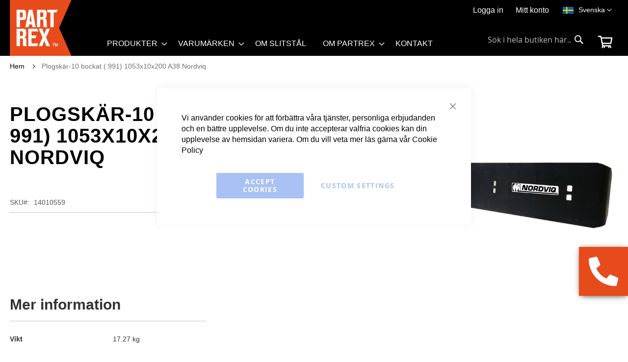

--- FILE ---
content_type: text/html; charset=UTF-8
request_url: https://www.partrex.se/se/plogskar-10-bockat-991-1053x10x200-a38-nordviq
body_size: 19967
content:
<!doctype html>
<html lang="sv">
    <head prefix="og: http://ogp.me/ns# fb: http://ogp.me/ns/fb# product: http://ogp.me/ns/product#">
        <script>
    var BASE_URL = 'https\u003A\u002F\u002Fwww.partrex.se\u002Fse\u002F';
    var require = {
        'baseUrl': 'https\u003A\u002F\u002Fwww.partrex.se\u002Fstatic\u002Fversion1763641673\u002Ffrontend\u002Fpartrex\u002FPartrex\u002Fsv_SE'
    };</script>        <p style="display:none">'GTM-WP24VMZ'</script>
</p><script></script>
<script>    window.dataLayer = window.dataLayer || [];
    function gtag() { dataLayer.push(arguments) } 
    /*function initializeGtm(w,d,s,l,i,source) {
	console.log("Here");
    }*/
    function initializeGtm(w,d,s,l,i,source){console.log(source); w[l]=w[l]||[];w[l].push({'gtm.start':
new Date().getTime(),event:'gtm.js'});var f=d.getElementsByTagName(s)[0],
j=d.createElement(s),dl=l!='dataLayer'?'&l='+l:'';j.async=true;j.src=source+i+dl+
'';f.parentNode.insertBefore(j,f);
console.log(j.src)}    window.amConsentManager = window.amConsentManager || {
        consentStates: {
            denied: 'denied',
            granted: 'granted'
        },
        storageName: 'amConsentMode',
        gdprCookie: {
            cookieGroupName: 'amcookie_allowed',
            allCookiesAllowed: '0'
        },
        defaultConsentTypesData: {"ad_storage":{"default":"0","group":"2"},"analytics_storage":{"default":"0","group":"3"},"ad_user_data":{"default":"0","group":"2"},"ad_personalization":{"default":"0","group":"2"}},
        currentStoreId: 2,
        init: function () {
            this.initStorage();
            this.setDefaultConsent();
        },
        initStorage: function () {
            const persistedConsentTypes = this.getPersistedConsentTypeState();

            if (Object.keys(persistedConsentTypes).length !== 0 && !this.shouldResetConsentState(persistedConsentTypes)) {
                return;
            }

            let consentState = {};
            for (const [type, data] of Object.entries(this.defaultConsentTypesData)) {
                consentState[type] = {
                    group: data.group,
                    status: data.default === '1' ? this.consentStates.granted : this.consentStates.denied
                };
            }

            this.resetAllowedCookiesGroups();
            this.persistConsentTypeState(consentState);
        },
        setDefaultConsent: function () {
            gtag('consent', 'default', this.getPersistedConsentTypeStateForGtag());
        },
	updateConsent: function (consent) {
	    initializeGtm(window,document,'script','dataLayer','GTM-WP24VMZ',"https://www.googletagmanager.com/gtm.js?id=");
	    console.log("Done");
	    const storageConsent = this.getPersistedConsentTypeState();
            const consentState = {...storageConsent, ...consent};

            this.persistConsentTypeState(consentState);
            gtag('consent', 'update', this.getPersistedConsentTypeStateForGtag());
	},
        getConsentTypeStateByGroupIds: function (groups) {
            let consentTypeState = {};

            for (const [type, data] of Object.entries(this.defaultConsentTypesData)) {
                consentTypeState[type] = {
                    group: data.group,
                    status: (groups.includes(data.group) || groups.includes(this.gdprCookie.allCookiesAllowed))
                        ? this.consentStates.granted
                        : this.consentStates.denied
                }
            }

            return consentTypeState;
        },
        persistConsentTypeState: function (consentTypeState) {
            let persistedState = this.getPersistedConsentTypeState(false);
            persistedState[this.currentStoreId] = consentTypeState;
            localStorage.setItem(this.storageName, JSON.stringify(persistedState));
        },
        getPersistedConsentTypeState: function (forCurrentStore = true) {
            let persistedStates = JSON.parse(localStorage.getItem(this.storageName)) ?? {};

            if (forCurrentStore) {
                return persistedStates?.[this.currentStoreId] ?? {};
            }

            return persistedStates;
        },
        getPersistedConsentTypeStateForGtag: function () {
            let consentTypeState = {};
            let persistedState = this.getPersistedConsentTypeState();

            for (const [type, data] of Object.entries(persistedState)) {
                consentTypeState[type] = data.status;
            }

            return consentTypeState;
        },
        shouldResetConsentState: function (persistedConsentTypes) {
            if (Object.keys(persistedConsentTypes).length != Object.keys(this.defaultConsentTypesData).length) {
                return true;
            }

            for (const [type, data] of Object.entries(persistedConsentTypes)) {
                if (data.group !== this.defaultConsentTypesData[type].group) {
                    return true;
                }
            }

            return false;
        },
        resetAllowedCookiesGroups: function () {
            document.cookie = this.gdprCookie.cookieGroupName + '=0;max-age=-1;domain=' + location.hostname
        }
    };

    window.amConsentManager.init();
</script>
<meta charset="utf-8"/>
<meta name="title" content="Partrex Plogskär-10 bockat ( 991) 1053x10x200 A38 Nordviq"/>
<meta name="description" content="Välkommen till branschledaren inom slitdelar för skopor, snöplogar och markfräsar."/>
<meta name="robots" content="INDEX,FOLLOW"/>
<meta name="viewport" content="width=device-width, initial-scale=1"/>
<meta name="format-detection" content="telephone=no"/>
<title>Partrex Plogskär-10 bockat ( 991) 1053x10x200 A38 Nordviq</title>
<link  rel="stylesheet" type="text/css"  media="all" href="https://www.partrex.se/static/version1763641673/frontend/partrex/Partrex/sv_SE/mage/calendar.css" />
<link  rel="stylesheet" type="text/css"  media="all" href="https://www.partrex.se/static/version1763641673/frontend/partrex/Partrex/sv_SE/css/styles-m.css" />
<link  rel="stylesheet" type="text/css"  media="all" href="https://www.partrex.se/static/version1763641673/frontend/partrex/Partrex/sv_SE/css/styles.css" />
<link  rel="stylesheet" type="text/css"  media="all" href="https://www.partrex.se/static/version1763641673/frontend/partrex/Partrex/sv_SE/MageWorx_SearchSuiteAutocomplete/css/searchsuiteautocomplete.css" />
<link  rel="stylesheet" type="text/css"  media="all" href="https://www.partrex.se/static/version1763641673/frontend/partrex/Partrex/sv_SE/mage/gallery/gallery.css" />
<link  rel="stylesheet" type="text/css"  media="all" href="https://www.partrex.se/static/version1763641673/frontend/partrex/Partrex/sv_SE/Svea_Checkout/css/svea-campaigns.css" />
<link  rel="stylesheet" type="text/css"  media="all" href="https://www.partrex.se/static/version1763641673/frontend/partrex/Partrex/sv_SE/Anowave_Ec/css/ec.css" />
<link  rel="stylesheet" type="text/css"  media="screen and (min-width: 768px)" href="https://www.partrex.se/static/version1763641673/frontend/partrex/Partrex/sv_SE/css/styles-l.css" />
<link  rel="stylesheet" type="text/css"  media="print" href="https://www.partrex.se/static/version1763641673/frontend/partrex/Partrex/sv_SE/css/print.css" />
<script  type="text/javascript"  src="https://www.partrex.se/static/version1763641673/frontend/partrex/Partrex/sv_SE/requirejs/require.js"></script>
<script  type="text/javascript"  src="https://www.partrex.se/static/version1763641673/frontend/partrex/Partrex/sv_SE/mage/requirejs/mixins.js"></script>
<script  type="text/javascript"  src="https://www.partrex.se/static/version1763641673/frontend/partrex/Partrex/sv_SE/requirejs-config.js"></script>
<script  type="text/javascript"  src="https://www.partrex.se/static/version1763641673/frontend/partrex/Partrex/sv_SE/Anowave_Ec/js/ec.js"></script>
<script  type="text/javascript"  src="https://www.partrex.se/static/version1763641673/frontend/partrex/Partrex/sv_SE/Anowave_Ec4/js/ec4.js"></script>
<link rel="preload" as="font" crossorigin="anonymous" href="https://www.partrex.se/static/version1763641673/frontend/partrex/Partrex/sv_SE/fonts/opensans/light/opensans-300.woff2" />
<link rel="preload" as="font" crossorigin="anonymous" href="https://www.partrex.se/static/version1763641673/frontend/partrex/Partrex/sv_SE/fonts/opensans/regular/opensans-400.woff2" />
<link rel="preload" as="font" crossorigin="anonymous" href="https://www.partrex.se/static/version1763641673/frontend/partrex/Partrex/sv_SE/fonts/opensans/semibold/opensans-600.woff2" />
<link rel="preload" as="font" crossorigin="anonymous" href="https://www.partrex.se/static/version1763641673/frontend/partrex/Partrex/sv_SE/fonts/opensans/bold/opensans-700.woff2" />
<link rel="preload" as="font" crossorigin="anonymous" href="https://www.partrex.se/static/version1763641673/frontend/partrex/Partrex/sv_SE/fonts/Luma-Icons.woff2" />
<link  rel="canonical" href="https://www.partrex.se/se/plogskar-10-bockat-991-1053x10x200-a38-nordviq" />
<link  rel="icon" type="image/x-icon" href="https://www.partrex.se/media/favicon/stores/2/Partrex_logo.png" />
<link  rel="shortcut icon" type="image/x-icon" href="https://www.partrex.se/media/favicon/stores/2/Partrex_logo.png" />
            <script type="text/x-magento-init">
        {
            "*": {
                "Magento_PageCache/js/form-key-provider": {}
            }
        }
    </script>
<style>
	.ec-gtm-cookie-directive > div { background: #ffffff; color: #000000  }
	.ec-gtm-cookie-directive > div > div > div a.action.accept { color: #8bc53f }
	.ec-gtm-cookie-directive > div > div > div .ec-gtm-cookie-directive-note-toggle { color: #8bc53f }
    .ec-gtm-cookie-directive-segments > div input[type="checkbox"] + label:before { border:1px solid #000000 }  
</style>
<script data-ommit="true">

	/**
	 * Magento 2 Google Tag Manager Enhanced Ecommerce (UA) Tracking
	 *
	 * @version 103.0.2	
	 * @author Anowave
	 * @see https://www.anowave.com/marketplace/magento-2-extensions/magento-2-google-tag-manager-enhanced-ecommerce-ua-tracking/
	 * @copyright 2022 Anowave
	 */

	window.dataLayer = window.dataLayer || [];

		
	window.AEC = window.AEC || {};

		
	AEC.Const = 
	{
		TIMING_CATEGORY_ADD_TO_CART:		'Add To Cart Time',
		TIMING_CATEGORY_REMOVE_FROM_CART:	'Remove From Cart Time',
		TIMING_CATEGORY_PRODUCT_CLICK:		'Product Detail Click Time',
		TIMING_CATEGORY_CHECKOUT:			'Checkout Time',
		TIMING_CATEGORY_CHECKOUT_STEP:		'Checkout Step Time',
		TIMING_CATEGORY_PRODUCT_WISHLIST:	'Add to Wishlist Time',
		TIMING_CATEGORY_PRODUCT_COMPARE:	'Add to Compare Time'
	};

	AEC.Const.URL 					= 'https://www.partrex.se/se/';
	AEC.Const.VARIANT_DELIMITER 	= '-';
	AEC.Const.VARIANT_DELIMITER_ATT = ':';

		
	AEC.Const.CHECKOUT_STEP_SHIPPING 	= 1;
	AEC.Const.CHECKOUT_STEP_PAYMENT  	= 2;
	AEC.Const.CHECKOUT_STEP_ORDER  		= 3;

		
	AEC.Const.DIMENSION_SEARCH = 18;

	
	AEC.Const.COOKIE_DIRECTIVE 								= false;
	AEC.Const.COOKIE_DIRECTIVE_CONSENT_GRANTED  			= false;
	AEC.Const.COOKIE_DIRECTIVE_SEGMENT_MODE 				= false;
	AEC.Const.COOKIE_DIRECTIVE_SEGMENT_MODE_EVENTS			= ["cookieConsentGranted"];	
	AEC.Const.COOKIE_DIRECTIVE_CONSENT_GRANTED_EVENT 		= "cookieConsentGranted";
	AEC.Const.COOKIE_DIRECTIVE_CONSENT_DECLINE_EVENT 		= "cookieConsentDeclined";

		
	AEC.Const.CATALOG_CATEGORY_ADD_TO_CART_REDIRECT_EVENT 	= "catalogCategoryAddToCartRedirect";

		
	AEC.Message = 
	{
		confirm: 			 true,
		confirmRemoveTitle:  "Är du säker?",
		confirmRemove: 		 "Är du säker du vill ta bort artikeln från kundvagnen?"	};
			
	AEC.storeName 			= "Svenska";
	AEC.currencyCode	 	= "SEK";
	AEC.useDefaultValues 	= false;
	AEC.facebook 			= false;
	AEC.facebookInitParams 	= [];

		
	AEC.SUPER = [];

		
	AEC.CONFIGURABLE_SIMPLES = [];

	
	AEC.BUNDLE = {"bundles":[],"options":[]};

	
	AEC.localStorage = true;

		
	AEC.summary = false;

	
	AEC.reset = false;
	
</script>
<script data-ommit="true">

    (summary => 
    {
    	if (summary)
    	{
        	let getSummary = (event) => 
        	{
            	AEC.Request.post("https:\/\/www.partrex.se\/se\/datalayer\/index\/cart\/",{ event:event }, (response) => 
            	{
                	dataLayer.push(response);
               	});
            };

            ['ec.cookie.remove.item.data','ec.cookie.update.item.data','ec.cookie.add.data'].forEach(event => 
            {
            	AEC.EventDispatcher.on(event, (event => 
            	{
                	return () => 
                	{
                    	setTimeout(() => { getSummary(event); }, 2000);
                    };
                })(event));
            });
    	}
    })(AEC.summary);
    
</script>
<script data-ommit="true">

    if (AEC.GA4)
    {
    	AEC.GA4.enabled = true;

    	    	
    	AEC.GA4.conversion_event = "purchase";

    	    	
    	AEC.GA4.currency = "SEK";
    }
    
</script><script data-ommit="true">

	/**
 	 * Define dataLayer[] object
	 */
	window.dataLayer = window.dataLayer || [];

	/**
	 * Define transport layer to use as fallback in case of Ad-Blockers
	 * 
	 * @copyright Anowave
	 */
	var dataLayerTransport = (function()
	{
		var data = [];
		
		return {
			data:[],
			push: function(data)
			{
				this.data.push(data);
				
				return this;
			},
			serialize: function()
			{
				return this.data;
			}
		}	
	})();
	
</script><script data-ommit="true">

	var EC = [];

	/* Dynamic remarketing */
	window.google_tag_params = window.google_tag_params || {};

	/* Default pagetype */
	window.google_tag_params.ecomm_pagetype = 'product';

	/* Grouped products collection */
	window.G = [];

	/**
	 * Global revenue 
	 */
	window.revenue = 0;

	/**
	 * DoubleClick
	 */
	window.DoubleClick = 
	{
		DoubleClickRevenue:	 	0,
		DoubleClickTransaction: 0,
		DoubleClickQuantity: 	0
	};
	
	
	AEC.Cookie.visitor({"visitorLoginState":"Logged out","visitorLifetimeValue":0,"visitorExistingCustomer":"Nej","visitorType":"NOT LOGGED IN","currentStore":"Svenska"}).push(dataLayer, false);

		
	dataLayer.push({ pageType: "product"});
	
</script>
	<script data-ommit="true">

		
				
    		window.google_tag_params.ecomm_pagetype 	= 'product';
    		window.google_tag_params.ecomm_category 	= 'Neribacken/Varumärken/Nordviq';
    		window.google_tag_params.ecomm_prodid		= '14010559';
    		//window.google_tag_params.ecomm_totalvalue 	=  ;
    		window.google_tag_params.returnCustomer 	=  false;

    	
				
		
		AEC.Cookie.detail({"ecommerce":{"currencyCode":"SEK","detail":{"actionField":{"list":"Nordviq"},"products":[{"id":"14010559","name":"Plogskär-10 bockat ( 991) 1053x10x200 A38 Nordviq","brand":"","category":"Neribacken\/Varumärken\/Nordviq","dimension10":"Ej i lager","quantity":1}]},"impressions":[{"list":"Related products","category":"Related products","id":"14010599","name":"Skruv KH M16x55 Nordviq (25st\/pkt)","brand":"Nordviq","position":1},{"list":"Related products","category":"Related products","id":"14010586","name":"Flänslåsmutter M16 KL10 (25st\/pkt)","brand":"Nordviq","position":2}]},"currentStore":"Svenska"}).push(dataLayer, false);

		
		dataLayerTransport.push({"ecommerce":{"currencyCode":"SEK","detail":{"actionField":{"list":"Nordviq"},"products":[{"id":"14010559","name":"Plogskär-10 bockat ( 991) 1053x10x200 A38 Nordviq","brand":"","category":"Neribacken\/Varumärken\/Nordviq","dimension10":"Ej i lager","quantity":1}]},"impressions":[{"list":"Related products","category":"Related products","id":"14010599","name":"Skruv KH M16x55 Nordviq (25st\/pkt)","brand":"Nordviq","position":1},{"list":"Related products","category":"Related products","id":"14010586","name":"Flänslåsmutter M16 KL10 (25st\/pkt)","brand":"Nordviq","position":2}]},"currentStore":"Svenska"});

		
				
		window.G = [];

			</script>


<!-- Google Tag Manager -->
<script>(function(w,d,s,l,i){w[l]=w[l]||[];w[l].push({'gtm.start':
new Date().getTime(),event:'gtm.js'});var f=d.getElementsByTagName(s)[0],
j=d.createElement(s),dl=l!='dataLayer'?'&l='+l:'';j.async=true;j.src=
'';f.parentNode.insertBefore(j,f);
})(window,document,'script','dataLayer','GTM-WP24VMZ');</script>
<!-- End Google Tag Manager -->
<script data-ommit="true">

    	
</script>
<script data-ommit="true">AEC.Bind.apply({"performance":false})</script>

<meta property="og:type" content="product" />
<meta property="og:title"
      content="Plogsk&#xE4;r-10&#x20;bockat&#x20;&#x28;&#x20;991&#x29;&#x20;1053x10x200&#x20;A38&#x20;Nordviq" />
<meta property="og:image"
      content="https://www.partrex.se/media/catalog/product/cache/2ed2b71c78bd57997f919730767bff0a/1/4/14010559_14011062_14011233_14011643_nord.jpg" />
<meta property="og:description"
      content="" />
<meta property="og:url" content="https://www.partrex.se/se/plogskar-10-bockat-991-1053x10x200-a38-nordviq" />
    </head>
    <body data-container="body"
          data-mage-init='{"loaderAjax": {}, "loader": { "icon": "https://www.partrex.se/static/version1763641673/frontend/partrex/Partrex/sv_SE/images/loader-2.gif"}}'
        id="html-body" itemtype="http://schema.org/Product" itemscope="itemscope" class="jok-body catalog-product-view product-plogskar-10-bockat-991-1053x10x200-a38-nordviq page-layout-1column">
        
<script type="text/x-magento-init">
    {
        "*": {
            "Magento_PageBuilder/js/widget-initializer": {
                "config": {"[data-content-type=\"slider\"][data-appearance=\"default\"]":{"Magento_PageBuilder\/js\/content-type\/slider\/appearance\/default\/widget":false},"[data-content-type=\"map\"]":{"Magento_PageBuilder\/js\/content-type\/map\/appearance\/default\/widget":false},"[data-content-type=\"row\"]":{"Magento_PageBuilder\/js\/content-type\/row\/appearance\/default\/widget":false},"[data-content-type=\"tabs\"]":{"Magento_PageBuilder\/js\/content-type\/tabs\/appearance\/default\/widget":false},"[data-content-type=\"slide\"]":{"Magento_PageBuilder\/js\/content-type\/slide\/appearance\/default\/widget":{"buttonSelector":".pagebuilder-slide-button","showOverlay":"hover","dataRole":"slide"}},"[data-content-type=\"banner\"]":{"Magento_PageBuilder\/js\/content-type\/banner\/appearance\/default\/widget":{"buttonSelector":".pagebuilder-banner-button","showOverlay":"hover","dataRole":"banner"}},"[data-content-type=\"buttons\"]":{"Magento_PageBuilder\/js\/content-type\/buttons\/appearance\/inline\/widget":false},"[data-content-type=\"products\"][data-appearance=\"carousel\"]":{"Magento_PageBuilder\/js\/content-type\/products\/appearance\/carousel\/widget":false}},
                "breakpoints": {"desktop":{"label":"Desktop","stage":true,"default":true,"class":"desktop-switcher","icon":"Magento_PageBuilder::css\/images\/switcher\/switcher-desktop.svg","conditions":{"min-width":"1024px"},"options":{"products":{"default":{"slidesToShow":"5"}}}},"tablet":{"conditions":{"max-width":"1024px","min-width":"768px"},"options":{"products":{"default":{"slidesToShow":"4"},"continuous":{"slidesToShow":"3"}}}},"mobile":{"label":"Mobile","stage":true,"class":"mobile-switcher","icon":"Magento_PageBuilder::css\/images\/switcher\/switcher-mobile.svg","media":"only screen and (max-width: 768px)","conditions":{"max-width":"768px","min-width":"640px"},"options":{"products":{"default":{"slidesToShow":"3"}}}},"mobile-small":{"conditions":{"max-width":"640px"},"options":{"products":{"default":{"slidesToShow":"2"},"continuous":{"slidesToShow":"1"}}}}}            }
        }
    }
</script>

<div class="cookie-status-message" id="cookie-status">
    The store will not work correctly in the case when cookies are disabled.</div>
<script type="text/x-magento-init">
    {
        "*": {
            "cookieStatus": {}
        }
    }
</script>

<script type="text/x-magento-init">
    {
        "*": {
            "mage/cookies": {
                "expires": null,
                "path": "\u002F",
                "domain": ".www.partrex.se",
                "secure": false,
                "lifetime": "3600"
            }
        }
    }
</script>
    <noscript>
        <div class="message global noscript">
            <div class="content">
                <p>
                    <strong>JavaScript verkar vara inaktiverat i din webbläsare.</strong>
                    <span>
                        För den bästa upplevelsen på vår webbplats, bör du aktivera Javascript i din webbläsare.                    </span>
                </p>
            </div>
        </div>
    </noscript>

<script>
    window.cookiesConfig = window.cookiesConfig || {};
    window.cookiesConfig.secure = true;
</script><script>    require.config({
        map: {
            '*': {
                wysiwygAdapter: 'mage/adminhtml/wysiwyg/tiny_mce/tinymce4Adapter'
            }
        }
    });</script><script>
    require.config({
        paths: {
            googleMaps: 'https\u003A\u002F\u002Fmaps.googleapis.com\u002Fmaps\u002Fapi\u002Fjs\u003Fv\u003D3\u0026key\u003D'
        },
        config: {
            'Magento_PageBuilder/js/utils/map': {
                style: ''
            },
            'Magento_PageBuilder/js/content-type/map/preview': {
                apiKey: '',
                apiKeyErrorMessage: 'You\u0020must\u0020provide\u0020a\u0020valid\u0020\u003Ca\u0020href\u003D\u0027https\u003A\u002F\u002Fwww.partrex.se\u002Fse\u002Fadminhtml\u002Fsystem_config\u002Fedit\u002Fsection\u002Fcms\u002F\u0023cms_pagebuilder\u0027\u0020target\u003D\u0027_blank\u0027\u003EGoogle\u0020Maps\u0020API\u0020key\u003C\u002Fa\u003E\u0020to\u0020use\u0020a\u0020map.'
            },
            'Magento_PageBuilder/js/form/element/map': {
                apiKey: '',
                apiKeyErrorMessage: 'You\u0020must\u0020provide\u0020a\u0020valid\u0020\u003Ca\u0020href\u003D\u0027https\u003A\u002F\u002Fwww.partrex.se\u002Fse\u002Fadminhtml\u002Fsystem_config\u002Fedit\u002Fsection\u002Fcms\u002F\u0023cms_pagebuilder\u0027\u0020target\u003D\u0027_blank\u0027\u003EGoogle\u0020Maps\u0020API\u0020key\u003C\u002Fa\u003E\u0020to\u0020use\u0020a\u0020map.'
            },
        }
    });
</script>

<script>
    require.config({
        shim: {
            'Magento_PageBuilder/js/utils/map': {
                deps: ['googleMaps']
            }
        }
    });
</script>

    <script>
        window.isGdprCookieEnabled = true;

        require(['Amasty_GdprFrontendUi/js/modal-show'], function (modalConfigInit) {
            modalConfigInit({"isDeclineEnabled":0,"barLocation":0,"policyText":"Vi anv\u00e4nder cookies f\u00f6r att f\u00f6rb\u00e4ttra v\u00e5ra tj\u00e4nster, personliga erbjudanden och en b\u00e4ttre upplevelse. Om du inte accepterar valfria cookies kan din upplevelse av hemsidan variera. Om du vill veta mer l\u00e4s g\u00e4rna v\u00e5r <a href=\"privacy-policy-cookie-restriction-mode\" title=\"Cookie Policy\" target=\"_blank\">Cookie Policy<\/a>","firstShowProcess":"0","cssConfig":{"backgroundColor":null,"policyTextColor":null,"textColor":null,"titleColor":null,"linksColor":null,"acceptBtnColor":null,"acceptBtnColorHover":null,"acceptBtnTextColor":null,"acceptBtnTextColorHover":null,"acceptBtnOrder":null,"allowBtnTextColor":null,"allowBtnTextColorHover":null,"allowBtnColor":null,"allowBtnColorHover":null,"allowBtnOrder":null,"declineBtnTextColorHover":null,"declineBtnColorHover":null,"declineBtnTextColor":null,"declineBtnColor":null,"declineBtnOrder":null},"isPopup":true,"isModal":false,"className":"amgdprjs-bar-template","buttons":[{"label":"Accept Cookies","dataJs":"accept","class":"-allow -save","action":"allowCookies"},{"label":"Custom Settings","dataJs":"settings","class":"-settings"}],"template":"<div role=\"alertdialog\"\n     tabindex=\"-1\"\n     class=\"modal-popup _show amgdprcookie-bar-container <% if (data.isPopup) { %>-popup<% } %>\" data-amcookie-js=\"bar\">\n    <span tabindex=\"0\" class=\"amgdprcookie-focus-guard\" data-focus-to=\"last\"><\/span>\n    <button class=\"action-close\" data-amcookie-js=\"close-cookiebar\" type=\"button\">\n        <span data-bind=\"i18n: 'Close'\"><\/span>\n    <\/button>\n    <div class=\"amgdprcookie-bar-block\">\n        <p class=\"amgdprcookie-policy\"><%= data.policyText %><\/p>\n        <div class=\"amgdprcookie-buttons-block\">\n            <% _.each(data.buttons, function(button) { %>\n            <button class=\"amgdprcookie-button <%= button.class %>\" disabled data-amgdprcookie-js=\"<%= button.dataJs %>\"><%= button.label %><\/button>\n            <% }); %>\n        <\/div>\n    <\/div>\n    <span tabindex=\"0\" class=\"amgdprcookie-focus-guard\" data-focus-to=\"first\"><\/span>\n<\/div>\n\n<style>\n    <% if(css.backgroundColor){ %>\n    .amgdprcookie-bar-container {\n        background-color: <%= css.backgroundColor %>\n    }\n    <% } %>\n    <% if(css.policyTextColor){ %>\n    .amgdprcookie-bar-container .amgdprcookie-policy {\n        color: <%= css.policyTextColor %>;\n    }\n    <% } %>\n    <% if(css.textColor){ %>\n    .amgdprcookie-bar-container .amgdprcookie-text {\n        color: <%= css.textColor %>;\n    }\n    <% } %>\n    <% if(css.titleColor){ %>\n    .amgdprcookie-bar-container .amgdprcookie-header {\n        color: <%= css.titleColor %>;\n    }\n    <% } %>\n    <% if(css.linksColor){ %>\n    .amgdprcookie-bar-container .amgdprcookie-link,\n    .amgdprcookie-bar-container .amgdprcookie-policy a {\n        color: <%= css.linksColor %>;\n    }\n    <% } %>\n    <% if(css.acceptBtnOrder || css.acceptBtnColor || css.acceptBtnTextColor){ %>\n    .amgdprcookie-bar-container .amgdprcookie-button.-save {\n        <% if(css.acceptBtnOrder) { %>order: <%= css.acceptBtnOrder %>; <% } %>\n        <% if(css.acceptBtnColor) { %>\n            background-color: <%= css.acceptBtnColor %>;\n            border-color: <%= css.acceptBtnColor %>;\n        <% } %>\n        <% if(css.acceptBtnTextColor) { %>color: <%= css.acceptBtnTextColor %>; <% } %>\n    }\n    <% } %>\n    <% if(css.acceptBtnColorHover || css.acceptBtnTextColorHover){ %>\n    .amgdprcookie-bar-container .amgdprcookie-button.-save:hover {\n        <% if(css.acceptBtnColorHover) { %>\n            background-color: <%= css.acceptBtnColorHover %>;\n            border-color: <%= css.acceptBtnColorHover %>;\n        <% } %>\n        <% if(css.acceptBtnTextColorHover) { %> color: <%= css.acceptBtnTextColorHover %>; <% } %>\n    }\n    <% } %>\n    <% if(css.allowBtnOrder || css.allowBtnColor || css.allowBtnTextColor){ %>\n    .amgdprcookie-bar-container .amgdprcookie-button.-settings {\n        <% if(css.allowBtnOrder) { %> order: <%= css.allowBtnOrder %>; <% } %>\n        <% if(css.allowBtnColor) { %>\n            background-color: <%= css.allowBtnColor %>;\n            border-color: <%= css.allowBtnColor %>;\n        <% } %>\n        <% if(css.allowBtnTextColor) { %> color: <%= css.allowBtnTextColor %>; <% } %>\n    }\n    <% } %>\n    <% if(css.allowBtnColorHover || css.allowBtnTextColorHover){ %>\n    .amgdprcookie-bar-container .amgdprcookie-button.-settings:hover {\n        <% if(css.allowBtnColorHover) { %>\n            background-color: <%= css.allowBtnColorHover %>;\n            border-color: <%= css.allowBtnColorHover %>;\n        <% } %>\n        <% if(css.allowBtnTextColorHover) { %> color: <%= css.allowBtnTextColorHover %>; <% } %>\n    }\n    <% } %>\n    <% if(css.declineBtnOrder || css.declineBtnColor || css.declineBtnTextColor){ %>\n    .amgdprcookie-bar-container .amgdprcookie-button.-decline {\n        <% if(css.declineBtnOrder) { %> order: <%= css.declineBtnOrder %>; <% } %>\n        <% if(css.declineBtnColor) { %>\n            background-color: <%= css.declineBtnColor %>;\n            border-color: <%= css.declineBtnColor %>;\n        <% } %>\n        <% if(css.declineBtnTextColor) { %> color: <%= css.declineBtnTextColor %>; <% } %>\n    }\n    <% } %>\n    <% if(css.declineBtnColorHover || css.declineBtnTextColorHover){ %>\n    .amgdprcookie-bar-container .amgdprcookie-button.-decline:hover {\n        <% if(css.declineBtnColorHover) { %>\n            background-color: <%= css.declineBtnColorHover %>;\n            border-color: <%= css.declineBtnColorHover %>;\n        <% } %>\n        <% if(css.declineBtnTextColorHover) { %> color: <%= css.declineBtnTextColorHover %>; <% } %>\n    }\n    <% } %>\n<\/style>\n"});
        });
    </script>
    <script type="text/x-magento-init">
        {
            "*": {
                "Magento_Ui/js/core/app": {"components":{"gdpr-cookie-modal":{"cookieText":"Vi anv\u00e4nder cookies f\u00f6r att f\u00f6rb\u00e4ttra v\u00e5ra tj\u00e4nster, personliga erbjudanden och en b\u00e4ttre upplevelse. Om du inte accepterar valfria cookies kan din upplevelse av hemsidan variera. Om du vill veta mer l\u00e4s g\u00e4rna v\u00e5r <a href=\"privacy-policy-cookie-restriction-mode\" title=\"Cookie Policy\" target=\"_blank\">Cookie Policy<\/a>","firstShowProcess":"0","acceptBtnText":null,"declineBtnText":null,"settingsBtnText":null,"isDeclineEnabled":0,"component":"Amasty_GdprFrontendUi\/js\/cookies","children":{"gdpr-cookie-settings-modal":{"component":"Amasty_GdprFrontendUi\/js\/modal\/cookie-settings"}}}}}            }
        }
    </script>
    <!-- ko scope: 'gdpr-cookie-modal' -->
        <!--ko template: getTemplate()--><!-- /ko -->
    <!-- /ko -->
    <style>
        .amgdprjs-bar-template {
            z-index: 15;
                    bottom: 0;
                }
    </style>

<!-- Google Tag Manager (noscript) -->
<noscript><iframe src="https://www.googletagmanager.com/ns.html?id=GTM-WP24VMZ"
height="0" width="0" style="display:none;visibility:hidden"></iframe></noscript>
<!-- End Google Tag Manager (noscript) -->
<div class="page-wrapper"><header class="page-header"><div class="panel wrapper"><div class="panel header"><a class="action skip contentarea"
   href="#contentarea">
    <span>
        Hoppa till innehållet    </span>
</a>
<div class="jok-links-wrapper"><li class="link authorization-link" data-label="eller">
    <a href="https://www.partrex.se/se/customer/account/login/referer/aHR0cHM6Ly93d3cucGFydHJleC5zZS9zZS9wbG9nc2thci0xMC1ib2NrYXQtOTkxLTEwNTN4MTB4MjAwLWEzOC1ub3Jkdmlx/"        >Logga in</a>
</li>
<span></span>
<li class="link my-account-link">
    <a href="https://www.partrex.se/se/customer/account/">Mitt konto</a>
</li>
</div>        <div class="switcher language switcher-language" data-ui-id="language-switcher" id="switcher-language">
        <strong class="label switcher-label"><span>Språk</span></strong>
        <div class="actions dropdown options switcher-options">
            <div class="action toggle switcher-trigger"
                 id="switcher-language-trigger"
                 data-mage-init='{"dropdown":{}}'
                 data-toggle="dropdown"
                 data-trigger-keypress-button="true">
                <strong class="view-se">
                    <span>Svenska</span>
                </strong>
            </div>
            <ul class="dropdown switcher-dropdown"
                data-target="dropdown">
                                                                                                <li class="view-en switcher-option">
                            <a href="https://www.partrex.se/se/stores/store/redirect/___store/en/___from_store/se/uenc/aHR0cHM6Ly93d3cucGFydHJleC5zZS9lbi9wbG9nc2thci0xMC1ib2NrYXQtOTkxLTEwNTN4MTB4MjAwLWEzOC1ub3Jkdmlx/">
                                English                            </a>
                        </li>
                                                                                <li class="view-fi switcher-option">
                            <a href="https://www.partrex.se/se/stores/store/redirect/___store/fi/___from_store/se/uenc/aHR0cHM6Ly93d3cucGFydHJleC5maS9maS9wbG9nc2thci0xMC1ib2NrYXQtOTkxLTEwNTN4MTB4MjAwLWEzOC1ub3Jkdmlx/">
                                Suomalainen                            </a>
                        </li>
                                                </ul>
        </div>
    </div>
<ul class="header links">    <li class="greet welcome" data-bind="scope: 'customer'">
        <!-- ko if: customer().fullname  -->
        <span class="logged-in"
              data-bind="text: new String('Välkommen, %1!').replace('%1', customer().fullname)">
        </span>
        <!-- /ko -->
        <!-- ko ifnot: customer().fullname  -->
        <span class="not-logged-in"
              data-bind="html: ''"></span>
                <!-- /ko -->
    </li>
    <script type="text/x-magento-init">
    {
        "*": {
            "Magento_Ui/js/core/app": {
                "components": {
                    "customer": {
                        "component": "Magento_Customer/js/view/customer"
                    }
                }
            }
        }
    }
    </script>
<li class="link authorization-link" data-label="eller">
    <a href="https://www.partrex.se/se/customer/account/login/referer/aHR0cHM6Ly93d3cucGFydHJleC5zZS9zZS9wbG9nc2thci0xMC1ib2NrYXQtOTkxLTEwNTN4MTB4MjAwLWEzOC1ub3Jkdmlx/"        >Logga in</a>
</li>
</ul></div></div><div class="header content"><span data-action="toggle-nav" class="action nav-toggle"><span>Växla Nav</span></span>
<a
    class="logo"
    href="https://www.partrex.se/se/"
    title="Partrex&#x20;Logo"
    aria-label="store logo">
    <img src="https://www.partrex.se/media/logo/stores/2/Partrex_Logotyp_RGB.png"
         title="Partrex&#x20;Logo"
         alt="Partrex&#x20;Logo"
            width="170"                />
</a>
    <div class="sections nav-sections">
                <div class="section-items nav-sections-items"
             data-mage-init='{"tabs":{"openedState":"active"}}'>
                                            <div class="section-item-title nav-sections-item-title"
                     data-role="collapsible">
                    <a class="nav-sections-item-switch"
                       data-toggle="switch" href="#store.menu">
                        Meny                    </a>
                </div>
                <div class="section-item-content nav-sections-item-content"
                     id="store.menu"
                     data-role="content">
                    
<nav class="navigation" data-action="navigation">
    <ul data-mage-init='{"menu":{"responsive":true, "expanded":true, "position":{"my":"left top","at":"left bottom"}}}'>
        <li  class="level0 nav-1 category-item first level-top parent"><a href="https://www.partrex.se/se/catalog/category/view/s/produkter/id/4/"  class="level-top" ><span>Produkter</span></a><ul class="level0 submenu"><li  class="level1 nav-1-1 category-item first parent"><a href="https://www.partrex.se/se/produkter/frastander" ><span>Fräständer</span></a><ul class="level1 submenu"><li  class="level2 nav-1-1-1 category-item first"><a href="https://www.partrex.se/se/produkter/frastander/frastander" ><span>Fräständer</span></a></li><li  class="level2 nav-1-1-2 category-item"><a href="https://www.partrex.se/se/produkter/frastander/frastandhallare" ><span>Frästandhållare</span></a></li><li  class="level2 nav-1-1-3 category-item last"><a href="https://www.partrex.se/se/produkter/frastander/ovriga-frastander" ><span>Övriga fräständer</span></a></li></ul></li><li  class="level1 nav-1-2 category-item parent"><a href="https://www.partrex.se/se/produkter/hyvelstift" ><span>Hyvelstiftsystem 2000</span></a><ul class="level1 submenu"><li  class="level2 nav-1-2-1 category-item first"><a href="https://www.partrex.se/se/produkter/hyvelstift/hyvelstift-dubb" ><span>Hyvelstift-dubb</span></a></li><li  class="level2 nav-1-2-2 category-item"><a href="https://www.partrex.se/se/produkter/hyvelstiftsystem-2000/stiftplatta-25gr-vahgyvel" ><span>Stiftplatta 25gr väghyvel</span></a></li><li  class="level2 nav-1-2-3 category-item last"><a href="https://www.partrex.se/se/produkter/hyvelstiftsystem-2000/stiftplatta-45gr-lastbil" ><span>Stiftplatta 45gr lastbil</span></a></li></ul></li><li  class="level1 nav-1-3 category-item parent"><a href="https://www.partrex.se/se/produkter/karbidmaterial" ><span>Karbidmaterial</span></a><ul class="level1 submenu"><li  class="level2 nav-1-3-1 category-item first"><a href="https://www.partrex.se/se/produkter/karbidmaterial/kromkarbid" ><span>Kromkarbid</span></a></li><li  class="level2 nav-1-3-2 category-item last"><a href="https://www.partrex.se/se/produkter/karbidmaterial/kencast" ><span>KenCast</span></a></li></ul></li><li  class="level1 nav-1-4 category-item parent"><a href="https://www.partrex.se/se/produkter/larvband" ><span>Larvband</span></a><ul class="level1 submenu"><li  class="level2 nav-1-4-1 category-item first"><a href="https://www.partrex.se/se/produkter/larvband/stallarvband" ><span>Stållarvband</span></a></li><li  class="level2 nav-1-4-2 category-item"><a href="https://www.partrex.se/se/produkter/larvband/gummilarvband" ><span>Gummilarvband</span></a></li><li  class="level2 nav-1-4-3 category-item last"><a href="https://www.partrex.se/se/produkter/larvband/brodd-till-larvband" ><span>Brodd till larvband</span></a></li></ul></li><li  class="level1 nav-1-5 category-item parent"><a href="https://www.partrex.se/se/produkter/ploghjul-nav" ><span>Ploghjul &amp; Nav</span></a><ul class="level1 submenu"><li  class="level2 nav-1-5-1 category-item first"><a href="https://www.partrex.se/se/produkter/ploghjul-nav/luftdack-pa-falg" ><span>Luftdäck på fälg</span></a></li><li  class="level2 nav-1-5-2 category-item"><a href="https://www.partrex.se/se/produkter/ploghjul-nav/jhulbana-massiv-pa-falg" ><span>Hjulbana massiv på fälg</span></a></li><li  class="level2 nav-1-5-3 category-item last"><a href="https://www.partrex.se/se/produkter/ploghjul-nav/nav-till-ploghjul-cat" ><span>Nav till ploghjul</span></a></li></ul></li><li  class="level1 nav-1-6 category-item parent"><a href="https://www.partrex.se/se/produkter/hardmetallskar" ><span>Plogstål - Hårdmetallskär</span></a><ul class="level1 submenu"><li  class="level2 nav-1-6-1 category-item first"><a href="https://www.partrex.se/se/produkter/hardmetallskar/standard-profilerat" ><span>STP130 standardprofilerat</span></a></li><li  class="level2 nav-1-6-2 category-item"><a href="https://www.partrex.se/se/produkter/hardmetallskar/stp130t-tandat-standardprofilerat" ><span>STP130T tandat </span></a></li><li  class="level2 nav-1-6-3 category-item"><a href="https://www.partrex.se/se/produkter/hardmetallskar/stp130b" ><span>STP130B (bullet)</span></a></li><li  class="level2 nav-1-6-4 category-item"><a href="https://www.partrex.se/se/produkter/hardmetallskar/hoga" ><span>DBH-150 (Höga)</span></a></li><li  class="level2 nav-1-6-5 category-item"><a href="https://www.partrex.se/se/produkter/hardmetallskar/black-cat-joma" ><span>Black Cat Joma</span></a></li><li  class="level2 nav-1-6-6 category-item"><a href="https://www.partrex.se/se/produkter/hardmetallskar/ice-blades" ><span>Ice blades</span></a></li><li  class="level2 nav-1-6-7 category-item"><a href="https://www.partrex.se/se/produkter/hardmetallskar/kodiaq" ><span>KODIAQ</span></a></li><li  class="level2 nav-1-6-8 category-item"><a href="https://www.partrex.se/se/produkter/hardmetallskar/taurus" ><span>Taurus </span></a></li><li  class="level2 nav-1-6-9 category-item"><a href="https://www.partrex.se/se/produkter/hardmetallskar/ax2" ><span>AX2</span></a></li><li  class="level2 nav-1-6-10 category-item"><a href="https://www.partrex.se/se/produkter/hardmetallskar/vektor" ><span>VEKTOR</span></a></li><li  class="level2 nav-1-6-11 category-item last"><a href="https://www.partrex.se/se/produkter/hardmetallskar/caway" ><span>CaWay</span></a></li></ul></li><li  class="level1 nav-1-7 category-item parent"><a href="https://www.partrex.se/se/produkter/plogstal-vagstal" ><span>Plogstål - Härdade slitstål</span></a><ul class="level1 submenu"><li  class="level2 nav-1-7-1 category-item first"><a href="https://www.partrex.se/se/produkter/plogstal-vagstal/plana" ><span>Plana stålskär</span></a></li><li  class="level2 nav-1-7-2 category-item"><a href="https://www.partrex.se/se/produkter/plogstal-vagstal/tandade" ><span>Tandade stålskär</span></a></li><li  class="level2 nav-1-7-3 category-item"><a href="https://www.partrex.se/se/produkter/plogstal-vagstal/perforerade" ><span>Perforerade stålskär</span></a></li><li  class="level2 nav-1-7-4 category-item last"><a href="https://www.partrex.se/se/produkter/plogstal-vagstal/hyvelstift-stiftplattor" ><span>Hyvelstift &amp; Stiftplattor</span></a></li></ul></li><li  class="level1 nav-1-8 category-item parent"><a href="https://www.partrex.se/se/produkter/plogstal-tillbehor" ><span>Plogstål - Tillbehör</span></a><ul class="level1 submenu"><li  class="level2 nav-1-8-1 category-item first"><a href="https://www.partrex.se/se/produkter/plogstal-tillbehor/kantskydd" ><span>Kantskydd</span></a></li><li  class="level2 nav-1-8-2 category-item"><a href="https://www.partrex.se/se/produkter/plogstal-tillbehor/monteringsdetaljer-vagstal" ><span>Monteringsdetaljer vägstål</span></a></li><li  class="level2 nav-1-8-3 category-item last"><a href="https://www.partrex.se/se/produkter/plogstal-tillbehor/slitskor" ><span>Slitskor med tillbehör</span></a></li></ul></li><li  class="level1 nav-1-9 category-item parent"><a href="https://www.partrex.se/se/produkter/redskap" ><span>Redskap</span></a><ul class="level1 submenu"><li  class="level2 nav-1-9-1 category-item first parent"><a href="https://www.partrex.se/se/produkter/redskap/robust" ><span>Robust</span></a><ul class="level2 submenu"><li  class="level3 nav-1-9-1-1 category-item first"><a href="https://www.partrex.se/se/produkter/redskap/robust/gallerskopa" ><span>Gallerskopa</span></a></li><li  class="level3 nav-1-9-1-2 category-item"><a href="https://www.partrex.se/se/produkter/redskap/robust/gravskopa" ><span>Grävskopa</span></a></li><li  class="level3 nav-1-9-1-3 category-item"><a href="https://www.partrex.se/se/produkter/redskap/robust/kabelskopa" ><span>Kabelskopa</span></a></li><li  class="level3 nav-1-9-1-4 category-item"><a href="https://www.partrex.se/se/produkter/redskap/robust/lattmaterialskopa" ><span>Lättmaterialskopa</span></a></li><li  class="level3 nav-1-9-1-5 category-item"><a href="https://www.partrex.se/se/produkter/redskap/robust/planeringsskopa" ><span>Planeringsskopa</span></a></li><li  class="level3 nav-1-9-1-6 category-item"><a href="https://www.partrex.se/se/produkter/redskap/robust/profilskopa" ><span>Profilskopa</span></a></li><li  class="level3 nav-1-9-1-7 category-item"><a href="https://www.partrex.se/se/produkter/redskap/robust/kratta" ><span>Kratta</span></a></li><li  class="level3 nav-1-9-1-8 category-item"><a href="https://www.partrex.se/se/produkter/redskap/robust/sopborste" ><span>Sopborste</span></a></li><li  class="level3 nav-1-9-1-9 category-item"><a href="https://www.partrex.se/se/produkter/redskap/robust/avjamningsbalk" ><span>Avjämningsbalk</span></a></li><li  class="level3 nav-1-9-1-10 category-item"><a href="https://www.partrex.se/se/produkter/redskap/robust/asfaltskarare" ><span>Asfaltskärare</span></a></li><li  class="level3 nav-1-9-1-11 category-item"><a href="https://www.partrex.se/se/produkter/redskap/robust/tjalkrok" ><span>Tjälkrok</span></a></li><li  class="level3 nav-1-9-1-12 category-item"><a href="https://www.partrex.se/se/produkter/redskap/robust/pallgafflar" ><span>Pallgafflar</span></a></li><li  class="level3 nav-1-9-1-13 category-item"><a href="https://www.partrex.se/se/produkter/redskap/robust/gripar" ><span>Gripar</span></a></li><li  class="level3 nav-1-9-1-14 category-item"><a href="https://www.partrex.se/se/produkter/redskap/robust/tradklipp" ><span>Trädklipp</span></a></li><li  class="level3 nav-1-9-1-15 category-item"><a href="https://www.partrex.se/se/produkter/redskap/robust/basplatta" ><span>Basplatta</span></a></li><li  class="level3 nav-1-9-1-16 category-item"><a href="https://www.partrex.se/se/produkter/redskap/robust/maskinadapter" ><span>Maskinadapter</span></a></li><li  class="level3 nav-1-9-1-17 category-item last"><a href="https://www.partrex.se/se/produkter/redskap/robust/ovriga-redskap" ><span>Övriga redskap</span></a></li></ul></li><li  class="level2 nav-1-9-2 category-item"><a href="https://www.partrex.se/se/produkter/redskap/rbx" ><span>RBX</span></a></li><li  class="level2 nav-1-9-3 category-item"><a href="https://www.partrex.se/se/catalog/category/view/s/abl/id/274/" ><span>ABL</span></a></li><li  class="level2 nav-1-9-4 category-item"><a href="https://www.partrex.se/se/catalog/category/view/s/fronteq/id/276/" ><span>Fronteq</span></a></li><li  class="level2 nav-1-9-5 category-item last"><a href="https://www.partrex.se/se/catalog/category/view/s/sb/id/275/" ><span>SB</span></a></li></ul></li><li  class="level1 nav-1-10 category-item parent"><a href="https://www.partrex.se/se/produkter/redskapsfasten" ><span>Redskapsfästen</span></a><ul class="level1 submenu"><li  class="level2 nav-1-10-1 category-item first"><a href="https://www.partrex.se/se/produkter/redskapsfasten/till-gravskopor" ><span>Till grävskopor</span></a></li><li  class="level2 nav-1-10-2 category-item"><a href="https://www.partrex.se/se/produkter/redskapsfasten/till-lastarskopor" ><span>Till lastarskopor</span></a></li><li  class="level2 nav-1-10-3 category-item last"><a href="https://www.partrex.se/se/catalog/category/view/s/shims/id/285/" ><span>Shims</span></a></li></ul></li><li  class="level1 nav-1-11 category-item parent"><a href="https://www.partrex.se/se/produkter/skopstal" ><span>Skopstål</span></a><ul class="level1 submenu"><li  class="level2 nav-1-11-1 category-item first"><a href="https://www.partrex.se/se/produkter/skopstal/skarstal-till-skopor" ><span>Skärstål till skopor</span></a></li><li  class="level2 nav-1-11-2 category-item"><a href="https://www.partrex.se/se/produkter/skopstal/slitstal-slitribb" ><span>Slitstål &amp; Slitribb</span></a></li><li  class="level2 nav-1-11-3 category-item"><a href="https://www.partrex.se/se/produkter/skopstal/profilstal" ><span>Profilstål</span></a></li><li  class="level2 nav-1-11-4 category-item"><a href="https://www.partrex.se/se/produkter/skopstal/kamprofil" ><span>Kamprofil</span></a></li><li  class="level2 nav-1-11-5 category-item last"><a href="https://www.partrex.se/se/produkter/skopstal/skopbrost-grav" ><span>Skopbröst (Gräv)</span></a></li></ul></li><li  class="level1 nav-1-12 category-item parent"><a href="https://www.partrex.se/se/catalog/category/view/s/skoptander-tandhallare/id/19/" ><span>Skoptänder &amp; tandhållare</span></a><ul class="level1 submenu"><li  class="level2 nav-1-12-1 category-item first"><a href="https://www.partrex.se/se/produkter/skoptander-tandhallare/system-typ-cat-j" ><span>System typ Cat J</span></a></li><li  class="level2 nav-1-12-2 category-item"><a href="https://www.partrex.se/se/produkter/skoptander-tandhallare/black-cat-rvj-tander-cat" ><span>Black Cat RVJ tänder</span></a></li><li  class="level2 nav-1-12-3 category-item"><a href="https://www.partrex.se/se/produkter/skoptander-tandhallare/tandsystem-typ-esco-rivartander" ><span>Tandsystem typ Esco Rivartänder</span></a></li><li  class="level2 nav-1-12-4 category-item"><a href="https://www.partrex.se/se/produkter/skoptander-tandhallare/skoptander-twist-trasteel" ><span>Skoptänder Twist Trasteel</span></a></li><li  class="level2 nav-1-12-5 category-item"><a href="https://www.partrex.se/se/produkter/skoptander-tandhallare/tandsystem-c-rex" ><span>Tandsystem C-REX</span></a></li><li  class="level2 nav-1-12-6 category-item"><a href="https://www.partrex.se/se/produkter/skoptander-tandhallare/tandsystem-combi-parts" ><span>Tandsystem Combi Parts</span></a></li><li  class="level2 nav-1-12-7 category-item last"><a href="https://www.partrex.se/se/produkter/skoptander-tandhallare/2-bolt-tandsystem" ><span>2-bolt Tandsystem</span></a></li></ul></li><li  class="level1 nav-1-13 category-item parent"><a href="https://www.partrex.se/se/produkter/skopskydd" ><span>Skopskydd</span></a><ul class="level1 submenu"><li  class="level2 nav-1-13-1 category-item first"><a href="https://www.partrex.se/se/produkter/skopskydd/halskydd" ><span>Hälskydd</span></a></li><li  class="level2 nav-1-13-2 category-item"><a href="https://www.partrex.se/se/produkter/skopskydd/skarskydd" ><span>Skärskydd</span></a></li><li  class="level2 nav-1-13-3 category-item"><a href="https://www.partrex.se/se/produkter/skopskydd/gavelskydd" ><span>Gavelskydd</span></a></li><li  class="level2 nav-1-13-4 category-item last"><a href="https://www.partrex.se/se/produkter/skopskydd/half-arrows" ><span>Half Arrows</span></a></li></ul></li><li  class="level1 nav-1-14 category-item parent"><a href="https://www.partrex.se/se/produkter/skruvar-och-muttrar" ><span>Skruvar &amp; muttrar</span></a><ul class="level1 submenu"><li  class="level2 nav-1-14-1 category-item first"><a href="https://www.partrex.se/se/produkter/skruvar-och-muttrar/muttrar-m-gang" ><span>Muttrar M-gäng</span></a></li><li  class="level2 nav-1-14-2 category-item last"><a href="https://www.partrex.se/se/produkter/skruvar-och-muttrar/koniska-skuvar-m-gang" ><span>Koniska skruvar M-gäng</span></a></li></ul></li><li  class="level1 nav-1-15 category-item parent"><a href="https://www.partrex.se/se/produkter/slitplat" ><span>Slitplåt</span></a><ul class="level1 submenu"><li  class="level2 nav-1-15-1 category-item first"><a href="https://www.partrex.se/se/produkter/slitplat/hb-450" ><span>HB 450</span></a></li><li  class="level2 nav-1-15-2 category-item"><a href="https://www.partrex.se/se/produkter/slitplat/hb-500" ><span>HB 500</span></a></li><li  class="level2 nav-1-15-3 category-item last"><a href="https://www.partrex.se/se/produkter/slitplat/slitplat-sbx-cat" ><span>Slitplåt SBX</span></a></li></ul></li><li  class="level1 nav-1-16 category-item last parent"><a href="https://www.partrex.se/se/produkter/sparskar-basskar" ><span>Sparskär &amp; Basskär</span></a><ul class="level1 submenu"><li  class="level2 nav-1-16-1 category-item first"><a href="https://www.partrex.se/se/produkter/sparskar-basskar/modell-volvo-rakt" ><span>Modell Volvo Rakt</span></a></li><li  class="level2 nav-1-16-2 category-item"><a href="https://www.partrex.se/se/produkter/sparskar-basskar/modell-cat-rakt" ><span>Modell Cat Rakt</span></a></li><li  class="level2 nav-1-16-3 category-item"><a href="https://www.partrex.se/se/produkter/sparskar-basskar/modell-volvo-trubb" ><span>Modell Volvo Trubb</span></a></li><li  class="level2 nav-1-16-4 category-item"><a href="https://www.partrex.se/se/produkter/sparskar-basskar/modell-cat-trubb" ><span>Modell Cat Trubb</span></a></li><li  class="level2 nav-1-16-5 category-item last"><a href="https://www.partrex.se/se/produkter/sparskar-basskar/sparskar-till-snoskopor" ><span>Snöskopor</span></a></li></ul></li></ul></li><li  class="level0 nav-2 category-item level-top parent"><a href="https://www.partrex.se/se/catalog/category/view/s/varumarken/id/5/"  class="level-top" ><span>Varumärken</span></a><ul class="level0 submenu"><li  class="level1 nav-2-1 category-item first"><a href="https://www.partrex.se/se/catalog/category/view/s/black-cat-blades/id/89/" ><span>Black Cat Blades</span></a></li><li  class="level1 nav-2-2 category-item"><a href="https://www.partrex.se/se/catalog/category/view/s/c-rex/id/99/" ><span>C-REX</span></a></li><li  class="level1 nav-2-3 category-item"><a href="https://www.partrex.se/se/catalog/category/view/s/combi-wear-parts/id/101/" ><span>Combi Wear Parts</span></a></li><li  class="level1 nav-2-4 category-item"><a href="https://www.partrex.se/se/catalog/category/view/s/italricambi/id/98/" ><span>Italricambi</span></a></li><li  class="level1 nav-2-5 category-item"><a href="https://www.partrex.se/se/catalog/category/view/s/kennametal/id/94/" ><span>Kennametal</span></a></li><li  class="level1 nav-2-6 category-item"><a href="https://www.partrex.se/se/catalog/category/view/s/nordviq-carbide/id/93/" ><span>Nordviq Carbide</span></a></li><li  class="level1 nav-2-7 category-item"><a href="https://www.partrex.se/se/catalog/category/view/s/nordviq-500-plus/id/95/" ><span>Nordviq 500 Plus</span></a></li><li  class="level1 nav-2-8 category-item"><a href="https://www.partrex.se/se/catalog/category/view/s/nordviq/id/96/" ><span>Nordviq</span></a></li><li  class="level1 nav-2-9 category-item"><a href="https://www.partrex.se/se/catalog/category/view/s/partrex/id/100/" ><span>Partrex</span></a></li><li  class="level1 nav-2-10 category-item"><a href="https://www.partrex.se/se/varumarken/rbx" ><span>RBX</span></a></li><li  class="level1 nav-2-11 category-item"><a href="https://www.partrex.se/se/catalog/category/view/s/robust/id/92/" ><span>ROBUST</span></a></li><li  class="level1 nav-2-12 category-item"><a href="https://www.partrex.se/se/catalog/category/view/s/solideal/id/97/" ><span>Solideal</span></a></li><li  class="level1 nav-2-13 category-item"><a href="https://www.partrex.se/se/varumarken/swebor-stal" ><span>Swebor Stål</span></a></li><li  class="level1 nav-2-14 category-item"><a href="https://www.partrex.se/se/catalog/category/view/s/tor/id/90/" ><span>TOR</span></a></li><li  class="level1 nav-2-15 category-item last"><a href="https://www.partrex.se/se/catalog/category/view/s/trasteel/id/88/" ><span>Trasteel</span></a></li></ul></li><li  class="level0 nav-3 category-item level-top"><a href="https://www.partrex.se/se/om-slitstal"  class="level-top" ><span>Om slitstål</span></a></li><li  class="level0 nav-4 category-item last level-top parent"><a href="https://www.partrex.se/se/om-partrex"  class="level-top" ><span>Om Partrex</span></a><ul class="level0 submenu"><li  class="level1 nav-4-1 category-item first last"><a href="https://www.partrex.se/se/om-partrex/event" ><span>Nyheter / Event</span></a></li></ul></li>                <li class="level0 category-item level-top ui-menu-item">
            <a href="/se/contact/" class="level-top ui-corner-all" role="menuitem">
                <span>Kontakt</span>
            </a>
        </li>
    </ul>
    <a href="#" class="close-mobile-menu">X</a>
</nav>
<script>
    require(['jquery'], function($){
        $(document).ready(function() {
            $('.close-mobile-menu').appendTo('.nav-sections');

            $('.close-mobile-menu').on('click', function() {
                $('html').removeClass('nav-open');
                $('html').removeClass('nav-before-open');
            });
        });
    })
</script>                </div>
                                            <div class="section-item-title nav-sections-item-title"
                     data-role="collapsible">
                    <a class="nav-sections-item-switch"
                       data-toggle="switch" href="#store.links">
                        Konto                    </a>
                </div>
                <div class="section-item-content nav-sections-item-content"
                     id="store.links"
                     data-role="content">
                    <!-- Account links -->                </div>
                                            <div class="section-item-title nav-sections-item-title"
                     data-role="collapsible">
                    <a class="nav-sections-item-switch"
                       data-toggle="switch" href="#store.settings">
                        Välj språk                    </a>
                </div>
                <div class="section-item-content nav-sections-item-content"
                     id="store.settings"
                     data-role="content">
                            <div class="switcher language switcher-language" data-ui-id="language-switcher" id="switcher-language-nav">
        <strong class="label switcher-label"><span>Språk</span></strong>
        <div class="actions dropdown options switcher-options">
            <div class="action toggle switcher-trigger"
                 id="switcher-language-trigger-nav"
                 data-mage-init='{"dropdown":{}}'
                 data-toggle="dropdown"
                 data-trigger-keypress-button="true">
                <strong class="view-se">
                    <span>Svenska</span>
                </strong>
            </div>
            <ul class="dropdown switcher-dropdown"
                data-target="dropdown">
                                                                                                <li class="view-en switcher-option">
                            <a href="https://www.partrex.se/se/stores/store/redirect/___store/en/___from_store/se/uenc/aHR0cHM6Ly93d3cucGFydHJleC5zZS9lbi9wbG9nc2thci0xMC1ib2NrYXQtOTkxLTEwNTN4MTB4MjAwLWEzOC1ub3Jkdmlx/">
                                English                            </a>
                        </li>
                                                                                <li class="view-fi switcher-option">
                            <a href="https://www.partrex.se/se/stores/store/redirect/___store/fi/___from_store/se/uenc/aHR0cHM6Ly93d3cucGFydHJleC5maS9maS9wbG9nc2thci0xMC1ib2NrYXQtOTkxLTEwNTN4MTB4MjAwLWEzOC1ub3Jkdmlx/">
                                Suomalainen                            </a>
                        </li>
                                                </ul>
        </div>
    </div>
                </div>
                    </div>
    </div>
<div class="jok-search-block"><div class="block block-search">
    <div class="block block-title"><strong>Search</strong></div>
    <div class="block block-content">
        <form class="form minisearch" id="search_mini_form"
              action="https://www.partrex.se/se/catalogsearch/result/" method="get">
            <div class="field search">
                <label class="label" for="search" data-role="minisearch-label">
                    <span>Search</span>
                </label>
                <div class="control">
                    <input id="search"
                           data-mage-init='{
                            "quickSearch": {
                                "formSelector": "#search_mini_form",
                                "url": "https://www.partrex.se/se/search/ajax/suggest/",
                                "destinationSelector": "#search_autocomplete",
                                "minSearchLength": "3"
                            }
                        }'
                           type="text"
                           name="q"
                           value=""
                           placeholder="S&#xF6;k&#x20;i&#x20;hela&#x20;butiken&#x20;h&#xE4;r..."
                           class="input-text"
                           maxlength="128"
                           role="combobox"
                           aria-haspopup="false"
                           aria-autocomplete="both"
                           autocomplete="off"
                           aria-expanded="false"/>
                    <div id="search_autocomplete" class="search-autocomplete"></div>
                    <div class="nested">
    <a class="action advanced" href="https://www.partrex.se/se/catalogsearch/advanced/" data-action="advanced-search">
        Avancerad sökning    </a>
</div>

<div data-bind="scope: 'searchsuiteautocomplete_form'">
    <!-- ko template: getTemplate() --><!-- /ko -->
</div>

<script type="text/x-magento-init">
{
    "*": {
        "Magento_Ui/js/core/app": {
            "components": {
                "searchsuiteautocomplete_form": {
                    "component": "MageWorx_SearchSuiteAutocomplete/js/autocomplete"
                },
                "searchsuiteautocompleteBindEvents": {
                    "component": "MageWorx_SearchSuiteAutocomplete/js/bindEvents",
                    "config": {
                        "searchFormSelector": "#search_mini_form",
                        "searchButtonSelector": "button.search",
                        "inputSelector": "#search, #mobile_search, .minisearch input[type=\"text\"]",
                        "searchDelay": "100"
                    }
                },
                "searchsuiteautocompleteDataProvider": {
                    "component": "MageWorx_SearchSuiteAutocomplete/js/dataProvider",
                    "config": {
                        "url": "https://www.partrex.se/se/mageworx_searchsuiteautocomplete/ajax/index/"
                    }
                }
            }
        }
    }
}
</script>                </div>
            </div>
            <div class="actions">
                <button type="submit"
                        title="Search"
                        class="action search"
                        aria-label="Search"
                >
                    <span>Search</span>
                </button>
            </div>
        </form>
    </div>
</div>

<div data-block="minicart" class="minicart-wrapper">
    <a class="action showcart" href="https://www.partrex.se/se/checkout/cart/"
       data-bind="scope: 'minicart_content'">
        <span class="text">Min kundvagn</span>
        <span class="counter qty empty"
              data-bind="css: { empty: !!getCartParam('summary_count') == false && !isLoading() },
               blockLoader: isLoading">
            <span class="counter-number"><!-- ko text: getCartParam('summary_count') --><!-- /ko --></span>
            <span class="counter-label">
            <!-- ko if: getCartParam('summary_count') -->
                <!-- ko text: getCartParam('summary_count') --><!-- /ko -->
                <!-- ko i18n: 'items' --><!-- /ko -->
            <!-- /ko -->
            </span>
        </span>
    </a>
            <div class="block block-minicart"
             data-role="dropdownDialog"
             data-mage-init='{"dropdownDialog":{
                "appendTo":"[data-block=minicart]",
                "triggerTarget":".showcart",
                "timeout": "2000",
                "closeOnMouseLeave": false,
                "closeOnEscape": true,
                "triggerClass":"active",
                "parentClass":"active",
                "buttons":[]}}'>
            <div id="minicart-content-wrapper" data-bind="scope: 'minicart_content'">
                <!-- ko template: getTemplate() --><!-- /ko -->
            </div>
                    </div>
        <script>window.checkout = {"shoppingCartUrl":"https:\/\/www.partrex.se\/se\/checkout\/cart\/","checkoutUrl":"https:\/\/www.partrex.se\/se\/checkout\/","updateItemQtyUrl":"https:\/\/www.partrex.se\/se\/checkout\/sidebar\/updateItemQty\/","removeItemUrl":"https:\/\/www.partrex.se\/se\/checkout\/sidebar\/removeItem\/","imageTemplate":"Magento_Catalog\/product\/image_with_borders","baseUrl":"https:\/\/www.partrex.se\/se\/","minicartMaxItemsVisible":5,"websiteId":"1","maxItemsToDisplay":10,"storeId":"2","storeGroupId":"1","customerLoginUrl":"https:\/\/www.partrex.se\/se\/customer\/account\/login\/referer\/aHR0cHM6Ly93d3cucGFydHJleC5zZS9zZS9wbG9nc2thci0xMC1ib2NrYXQtOTkxLTEwNTN4MTB4MjAwLWEzOC1ub3Jkdmlx\/","isRedirectRequired":false,"autocomplete":"off","captcha":{"user_login":{"isCaseSensitive":false,"imageHeight":50,"imageSrc":"","refreshUrl":"https:\/\/www.partrex.se\/se\/captcha\/refresh\/","isRequired":false,"timestamp":1763705741}}}</script>    <script type="text/x-magento-init">
    {
        "[data-block='minicart']": {
            "Magento_Ui/js/core/app": {"components":{"minicart_content":{"children":{"subtotal.container":{"children":{"subtotal":{"children":{"subtotal.totals":{"config":{"display_cart_subtotal_incl_tax":0,"display_cart_subtotal_excl_tax":1,"template":"Magento_Tax\/checkout\/minicart\/subtotal\/totals"},"children":{"subtotal.totals.msrp":{"component":"Magento_Msrp\/js\/view\/checkout\/minicart\/subtotal\/totals","config":{"displayArea":"minicart-subtotal-hidden","template":"Magento_Msrp\/checkout\/minicart\/subtotal\/totals"}}},"component":"Magento_Tax\/js\/view\/checkout\/minicart\/subtotal\/totals"}},"component":"uiComponent","config":{"template":"Magento_Checkout\/minicart\/subtotal"}}},"component":"uiComponent","config":{"displayArea":"subtotalContainer"}},"item.renderer":{"component":"Magento_Checkout\/js\/view\/cart-item-renderer","config":{"displayArea":"defaultRenderer","template":"Magento_Checkout\/minicart\/item\/default"},"children":{"item.image":{"component":"Magento_Catalog\/js\/view\/image","config":{"template":"Magento_Catalog\/product\/image","displayArea":"itemImage"}},"checkout.cart.item.price.sidebar":{"component":"uiComponent","config":{"template":"Magento_Checkout\/minicart\/item\/price","displayArea":"priceSidebar"}}}},"extra_info":{"component":"uiComponent","config":{"displayArea":"extraInfo"}},"promotion":{"component":"uiComponent","config":{"displayArea":"promotion"}}},"config":{"itemRenderer":{"default":"defaultRenderer","simple":"defaultRenderer","virtual":"defaultRenderer"},"template":"Magento_Checkout\/minicart\/content"},"component":"Magento_Checkout\/js\/view\/minicart"}},"types":[]}        },
        "*": {
            "Magento_Ui/js/block-loader": "https\u003A\u002F\u002Fwww.partrex.se\u002Fstatic\u002Fversion1763641673\u002Ffrontend\u002Fpartrex\u002FPartrex\u002Fsv_SE\u002Fimages\u002Floader\u002D1.gif"
        }
    }
    </script>
</div>
</div></div></header><div class="breadcrumbs"></div>
<script type="text/x-magento-init">
    {
        ".breadcrumbs": {
            "breadcrumbs": {"categoryUrlSuffix":"","useCategoryPathInUrl":0,"product":"Plogsk\u00e4r-10 bockat ( 991) 1053x10x200 A38 Nordviq"}        }
    }
</script>
<main id="maincontent" class="page-main"><a id="contentarea" tabindex="-1"></a>
<div class="page messages"><div data-placeholder="messages"></div>
<div data-bind="scope: 'messages'">
    <!-- ko if: cookieMessages && cookieMessages.length > 0 -->
    <div aria-atomic="true" role="alert" data-bind="foreach: { data: cookieMessages, as: 'message' }" class="messages">
        <div data-bind="attr: {
            class: 'message-' + message.type + ' ' + message.type + ' message',
            'data-ui-id': 'message-' + message.type
        }">
            <div data-bind="html: $parent.prepareMessageForHtml(message.text)"></div>
        </div>
    </div>
    <!-- /ko -->

    <!-- ko if: messages().messages && messages().messages.length > 0 -->
    <div aria-atomic="true" role="alert" class="messages" data-bind="foreach: {
        data: messages().messages, as: 'message'
    }">
        <div data-bind="attr: {
            class: 'message-' + message.type + ' ' + message.type + ' message',
            'data-ui-id': 'message-' + message.type
        }">
            <div data-bind="html: $parent.prepareMessageForHtml(message.text)"></div>
        </div>
    </div>
    <!-- /ko -->
</div>
<script type="text/x-magento-init">
    {
        "*": {
            "Magento_Ui/js/core/app": {
                "components": {
                        "messages": {
                            "component": "Magento_Theme/js/view/messages"
                        }
                    }
                }
            }
    }
</script>
</div><div class="columns"><div class="column main"><div class="product-info-main"><div class="page-title-wrapper&#x20;product">
    <h1 class="page-title"
                >
        <span class="base" data-ui-id="page-title-wrapper" itemprop="name">Plogskär-10 bockat ( 991) 1053x10x200 A38 Nordviq</span>    </h1>
    </div>

<div class="product-info-price"><div class="product-info-stock-sku">

<div class="product attribute sku">
            <strong class="type">SKU</strong>
        <div class="value" itemprop="sku">14010559</div>
</div>
</div></div>
<div class="product-add-form">
    <form data-product-sku="14010559"
          action="https://www.partrex.se/se/checkout/cart/add/uenc/aHR0cHM6Ly93d3cucGFydHJleC5zZS9zZS9wbG9nc2thci0xMC1ib2NrYXQtOTkxLTEwNTN4MTB4MjAwLWEzOC1ub3Jkdmlx/product/636/" method="post"
          id="product_addtocart_form">
        <input type="hidden" name="product" value="636" />
        <input type="hidden" name="selected_configurable_option" value="" />
        <input type="hidden" name="related_product" id="related-products-field" value="" />
        <input type="hidden" name="item"  value="636" />
        <input name="form_key" type="hidden" value="KW7THjlNRcmg416t" />                            <script type="text/x-magento-init">
    {
        "#product_addtocart_form": {
            "Magento_Catalog/js/validate-product": {}
        }
    }
</script>

        
                    </form>
</div>

<script type="text/x-magento-init">
    {
        "[data-role=priceBox][data-price-box=product-id-636]": {
            "priceBox": {
                "priceConfig":  {"productId":"636","priceFormat":{"pattern":"%skr","precision":2,"requiredPrecision":2,"decimalSymbol":",","groupSymbol":"\u00a0","groupLength":3,"integerRequired":false},"tierPrices":[]}            }
        }
    }
</script>
<div class="product-social-links"><div class="product-addto-links" data-role="add-to-links">
    <script type="text/x-magento-init">
    {
        "body": {
            "addToWishlist": {"productType":"simple"}        }
    }
</script>

</div>
</div></div><div class="product media"><a id="gallery-prev-area" tabindex="-1"></a>
<div class="action-skip-wrapper"><a class="action skip gallery-next-area"
   href="#gallery-next-area">
    <span>
        Hoppa till slutet av bildgalleriet    </span>
</a>
</div>

<div class="gallery-placeholder _block-content-loading" data-gallery-role="gallery-placeholder">
    <img
        alt="main product photo"
        class="gallery-placeholder__image"
        src="https://www.partrex.se/media/catalog/product/cache/6efcc40dea8a62e282891f3212046d72/1/4/14010559_14011062_14011233_14011643_nord.jpg"
    />
</div>

<script type="text/x-magento-init">
    {
        "[data-gallery-role=gallery-placeholder]": {
            "mage/gallery/gallery": {
                "mixins":["magnifier/magnify"],
                "magnifierOpts": {"fullscreenzoom":"20","top":"","left":"","width":"","height":"","eventType":"hover","enabled":false,"mode":"outside"},
                "data": [{"thumb":"https:\/\/www.partrex.se\/media\/catalog\/product\/cache\/4d7be83087e584083f0964b69e190303\/1\/4\/14010559_14011062_14011233_14011643_nord.jpg","img":"https:\/\/www.partrex.se\/media\/catalog\/product\/cache\/6efcc40dea8a62e282891f3212046d72\/1\/4\/14010559_14011062_14011233_14011643_nord.jpg","full":"https:\/\/www.partrex.se\/media\/catalog\/product\/cache\/1daf61a7e29621016a7e0e5ba48ca7b6\/1\/4\/14010559_14011062_14011233_14011643_nord.jpg","caption":"Plogsk\u00e4r-10 bockat ( 991) 1053x10x200 A38 Nordviq","position":"2","isMain":true,"type":"image","videoUrl":null}],
                "options": {"nav":"thumbs","loop":true,"keyboard":true,"arrows":true,"allowfullscreen":true,"showCaption":false,"width":700,"thumbwidth":88,"thumbheight":88,"height":490,"transitionduration":500,"transition":"slide","navarrows":true,"navtype":"slides","navdir":"horizontal"},
                "fullscreen": {"nav":"thumbs","loop":true,"navdir":"horizontal","navarrows":false,"navtype":"slides","arrows":true,"showCaption":false,"transitionduration":500,"transition":"slide"},
                 "breakpoints": {"mobile":{"conditions":{"max-width":"767px"},"options":{"options":{"nav":"dots"}}}}            }
        }
    }
</script>
<script type="text/x-magento-init">
    {
        "[data-gallery-role=gallery-placeholder]": {
            "Magento_ProductVideo/js/fotorama-add-video-events": {
                "videoData": [{"mediaType":"image","videoUrl":null,"isBase":true}],
                "videoSettings": [{"playIfBase":"0","showRelated":"0","videoAutoRestart":"0"}],
                "optionsVideoData": []            }
        }
    }
</script>
<div class="action-skip-wrapper"><a class="action skip gallery-prev-area"
   href="#gallery-prev-area">
    <span>
        Hoppa till början av bildgalleriet    </span>
</a>
</div><a id="gallery-next-area" tabindex="-1"></a>
</div>    <div class="product info detailed">
                <div class="product data items" data-mage-init='{"tabs":{"openedState":"active"}}'>
                                    </div>
    </div>
<input name="form_key" type="hidden" value="KW7THjlNRcmg416t" /><script type="text/x-magento-init">
    {
        "*": {
            "Magento_Customer/js/section-config": {
                "sections": {"stores\/store\/switch":["*"],"stores\/store\/switchrequest":["*"],"directory\/currency\/switch":["*"],"*":["messages"],"customer\/account\/logout":["*","recently_viewed_product","recently_compared_product","persistent"],"customer\/account\/loginpost":["*"],"customer\/account\/createpost":["*"],"customer\/account\/editpost":["*"],"customer\/ajax\/login":["checkout-data","cart","captcha"],"catalog\/product_compare\/add":["compare-products"],"catalog\/product_compare\/remove":["compare-products"],"catalog\/product_compare\/clear":["compare-products"],"sales\/guest\/reorder":["cart"],"sales\/order\/reorder":["cart"],"checkout\/cart\/add":["cart","directory-data"],"checkout\/cart\/delete":["cart"],"checkout\/cart\/updatepost":["cart"],"checkout\/cart\/updateitemoptions":["cart"],"checkout\/cart\/couponpost":["cart"],"checkout\/cart\/estimatepost":["cart"],"checkout\/cart\/estimateupdatepost":["cart"],"checkout\/onepage\/saveorder":["cart","checkout-data","last-ordered-items"],"checkout\/sidebar\/removeitem":["cart"],"checkout\/sidebar\/updateitemqty":["cart"],"rest\/*\/v1\/carts\/*\/payment-information":["cart","last-ordered-items","captcha","instant-purchase"],"rest\/*\/v1\/guest-carts\/*\/payment-information":["cart","captcha"],"rest\/*\/v1\/guest-carts\/*\/selected-payment-method":["cart","checkout-data"],"rest\/*\/v1\/carts\/*\/selected-payment-method":["cart","checkout-data","instant-purchase"],"customer\/address\/*":["instant-purchase"],"customer\/account\/*":["instant-purchase"],"vault\/cards\/deleteaction":["instant-purchase"],"multishipping\/checkout\/overviewpost":["cart"],"paypal\/express\/placeorder":["cart","checkout-data"],"paypal\/payflowexpress\/placeorder":["cart","checkout-data"],"paypal\/express\/onauthorization":["cart","checkout-data"],"persistent\/index\/unsetcookie":["persistent"],"review\/product\/post":["review"],"wishlist\/index\/add":["wishlist"],"wishlist\/index\/remove":["wishlist"],"wishlist\/index\/updateitemoptions":["wishlist"],"wishlist\/index\/update":["wishlist"],"wishlist\/index\/cart":["wishlist","cart"],"wishlist\/index\/fromcart":["wishlist","cart"],"wishlist\/index\/allcart":["wishlist","cart"],"wishlist\/shared\/allcart":["wishlist","cart"],"wishlist\/shared\/cart":["cart"],"gdpr\/customer\/anonymise":["customer"],"braintree\/paypal\/placeorder":["cart","checkout-data"],"braintree\/googlepay\/placeorder":["cart","checkout-data"]},
                "clientSideSections": ["checkout-data","cart-data","chatData"],
                "baseUrls": ["https:\/\/www.partrex.se\/se\/"],
                "sectionNames": ["messages","customer","compare-products","last-ordered-items","cart","directory-data","captcha","instant-purchase","loggedAsCustomer","persistent","review","wishlist","chatData","recently_viewed_product","recently_compared_product","product_data_storage","paypal-billing-agreement"]            }
        }
    }
</script>
<script type="text/x-magento-init">
    {
        "*": {
            "Magento_Customer/js/customer-data": {
                "sectionLoadUrl": "https\u003A\u002F\u002Fwww.partrex.se\u002Fse\u002Fcustomer\u002Fsection\u002Fload\u002F",
                "expirableSectionLifetime": 60,
                "expirableSectionNames": ["cart","persistent"],
                "cookieLifeTime": "3600",
                "updateSessionUrl": "https\u003A\u002F\u002Fwww.partrex.se\u002Fse\u002Fcustomer\u002Faccount\u002FupdateSession\u002F"
            }
        }
    }
</script>
<script type="text/x-magento-init">
    {
        "*": {
            "Magento_Customer/js/invalidation-processor": {
                "invalidationRules": {
                    "website-rule": {
                        "Magento_Customer/js/invalidation-rules/website-rule": {
                            "scopeConfig": {
                                "websiteId": "1"
                            }
                        }
                    }
                }
            }
        }
    }
</script>
<script type="text/x-magento-init">
    {
        "body": {
            "pageCache": {"url":"https:\/\/www.partrex.se\/se\/page_cache\/block\/render\/id\/636\/","handles":["default","catalog_product_view","catalog_product_view_type_simple","catalog_product_view_id_636","catalog_product_view_sku_14010559"],"originalRequest":{"route":"catalog","controller":"product","action":"view","uri":"\/se\/plogskar-10-bockat-991-1053x10x200-a38-nordviq"},"versionCookieName":"private_content_version"}        }
    }
</script>

<script type="text/x-magento-init">
    {
        "body": {
            "requireCookie": {"noCookieUrl":"https:\/\/www.partrex.se\/se\/cookie\/index\/noCookies\/","triggers":[".action.towishlist"],"isRedirectCmsPage":true}        }
    }
</script>
<script type="text/x-magento-init">
    {
        "*": {
                "Magento_Catalog/js/product/view/provider": {
                    "data": {"items":{"636":{"add_to_cart_button":{"post_data":"{\"action\":\"https:\\\/\\\/www.partrex.se\\\/se\\\/checkout\\\/cart\\\/add\\\/uenc\\\/%25uenc%25\\\/product\\\/636\\\/\",\"data\":{\"product\":\"636\",\"uenc\":\"%uenc%\"}}","url":"https:\/\/www.partrex.se\/se\/checkout\/cart\/add\/uenc\/%25uenc%25\/product\/636\/","required_options":false},"add_to_compare_button":{"post_data":null,"url":"{\"action\":\"https:\\\/\\\/www.partrex.se\\\/se\\\/catalog\\\/product_compare\\\/add\\\/\",\"data\":{\"product\":\"636\",\"uenc\":\"aHR0cHM6Ly93d3cucGFydHJleC5zZS9zZS9wbG9nc2thci0xMC1ib2NrYXQtOTkxLTEwNTN4MTB4MjAwLWEzOC1ub3Jkdmlx\"}}","required_options":null},"price_info":{"final_price":1178,"max_price":1178,"max_regular_price":1178,"minimal_regular_price":1178,"special_price":null,"minimal_price":1178,"regular_price":1178,"formatted_prices":{"final_price":"<span class=\"price\">1\u00a0178,00\u00a0kr<\/span>","max_price":"<span class=\"price\">1\u00a0178,00\u00a0kr<\/span>","minimal_price":"<span class=\"price\">1\u00a0178,00\u00a0kr<\/span>","max_regular_price":"<span class=\"price\">1\u00a0178,00\u00a0kr<\/span>","minimal_regular_price":null,"special_price":null,"regular_price":"<span class=\"price\">1\u00a0178,00\u00a0kr<\/span>"},"extension_attributes":{"msrp":{"msrp_price":"<span class=\"price\">0,00\u00a0kr<\/span>","is_applicable":"","is_shown_price_on_gesture":"","msrp_message":"","explanation_message":"Our price is lower than the manufacturer&#039;s &quot;minimum advertised price.&quot; As a result, we cannot show you the price in catalog or the product page. <br><br> You have no obligation to purchase the product once you know the price. You can simply remove the item from your cart."},"tax_adjustments":{"final_price":1178,"max_price":1178,"max_regular_price":1178,"minimal_regular_price":1178,"special_price":1178,"minimal_price":1178,"regular_price":1178,"formatted_prices":{"final_price":"<span class=\"price\">1\u00a0178,00\u00a0kr<\/span>","max_price":"<span class=\"price\">1\u00a0178,00\u00a0kr<\/span>","minimal_price":"<span class=\"price\">1\u00a0178,00\u00a0kr<\/span>","max_regular_price":"<span class=\"price\">1\u00a0178,00\u00a0kr<\/span>","minimal_regular_price":null,"special_price":"<span class=\"price\">1\u00a0178,00\u00a0kr<\/span>","regular_price":"<span class=\"price\">1\u00a0178,00\u00a0kr<\/span>"}},"weee_attributes":[],"weee_adjustment":"<span class=\"price\">1\u00a0178,00\u00a0kr<\/span>"}},"images":[{"url":"https:\/\/www.partrex.se\/media\/catalog\/product\/cache\/d86d9a112c1cae56330318428340303a\/1\/4\/14010559_14011062_14011233_14011643_nord.jpg","code":"recently_viewed_products_grid_content_widget","height":300,"width":240,"label":"Plogsk\u00e4r-10 bockat ( 991) 1053x10x200 A38 Nordviq","resized_width":240,"resized_height":300},{"url":"https:\/\/www.partrex.se\/media\/catalog\/product\/cache\/db1e1bc6bc3a1763fda391dc0d7fab8e\/1\/4\/14010559_14011062_14011233_14011643_nord.jpg","code":"recently_viewed_products_list_content_widget","height":340,"width":270,"label":"Plogsk\u00e4r-10 bockat ( 991) 1053x10x200 A38 Nordviq","resized_width":270,"resized_height":340},{"url":"https:\/\/www.partrex.se\/media\/catalog\/product\/cache\/573adf06ab9c59c0dd71cbef66af7493\/1\/4\/14010559_14011062_14011233_14011643_nord.jpg","code":"recently_viewed_products_images_names_widget","height":90,"width":75,"label":"Plogsk\u00e4r-10 bockat ( 991) 1053x10x200 A38 Nordviq","resized_width":75,"resized_height":90},{"url":"https:\/\/www.partrex.se\/media\/catalog\/product\/cache\/d86d9a112c1cae56330318428340303a\/1\/4\/14010559_14011062_14011233_14011643_nord.jpg","code":"recently_compared_products_grid_content_widget","height":300,"width":240,"label":"Plogsk\u00e4r-10 bockat ( 991) 1053x10x200 A38 Nordviq","resized_width":240,"resized_height":300},{"url":"https:\/\/www.partrex.se\/media\/catalog\/product\/cache\/db1e1bc6bc3a1763fda391dc0d7fab8e\/1\/4\/14010559_14011062_14011233_14011643_nord.jpg","code":"recently_compared_products_list_content_widget","height":340,"width":270,"label":"Plogsk\u00e4r-10 bockat ( 991) 1053x10x200 A38 Nordviq","resized_width":270,"resized_height":340},{"url":"https:\/\/www.partrex.se\/media\/catalog\/product\/cache\/573adf06ab9c59c0dd71cbef66af7493\/1\/4\/14010559_14011062_14011233_14011643_nord.jpg","code":"recently_compared_products_images_names_widget","height":90,"width":75,"label":"Plogsk\u00e4r-10 bockat ( 991) 1053x10x200 A38 Nordviq","resized_width":75,"resized_height":90}],"url":"https:\/\/www.partrex.se\/se\/plogskar-10-bockat-991-1053x10x200-a38-nordviq","id":636,"name":"Plogsk\u00e4r-10 bockat ( 991) 1053x10x200 A38 Nordviq","type":"simple","is_salable":"1","store_id":2,"currency_code":"SEK","extension_attributes":{"review_html":"","wishlist_button":{"post_data":null,"url":"{\"action\":\"https:\\\/\\\/www.partrex.se\\\/se\\\/wishlist\\\/index\\\/add\\\/\",\"data\":{\"product\":636,\"uenc\":\"aHR0cHM6Ly93d3cucGFydHJleC5zZS9zZS9wbG9nc2thci0xMC1ib2NrYXQtOTkxLTEwNTN4MTB4MjAwLWEzOC1ub3Jkdmlx\"}}","required_options":null}},"is_available":true}},"store":"2","currency":"SEK","productCurrentScope":"website"}            }
        }
    }
</script>
    <div class="jok_attributes">
        <strong class="type jok_attributes_heading">Mer information</strong>
        <table class="data table " id="">
            <caption class="">Mer information</caption>
            <tbody>
	    		                                            <tr>
                            <th class="col label" scope="row">Vikt</th>
                            <td class="col data" data-th="Vikt">17.27 kg</td>
                        </tr>
                                                            </tbody>
        </table>
    </div>
<div class="block related" data-mage-init='{"relatedProducts":{"relatedCheckbox":".related.checkbox"}}' data-limit="0" data-shuffle="" data-shuffle-weighted="0">
                        <div class="block-title title">
                <strong id="block-related-heading" role="heading" aria-level="2">Relevanta produkter</strong>
            </div>
            <div class="block-content content" aria-labelledby="block-related-heading">
                                <div class="products wrapper grid products-grid products-related">
                    <ol class="products list items product-items">
                                                                                                                                                                                                                                                                            <li class="item product product-item" id="product-item_298" data-shuffle-group="">
                                <script type="text/javascript">var elemx7mBzYm7 = document.querySelector('li#product-item_298');
if (elemx7mBzYm7) {
elemx7mBzYm7.style.display = 'none';
}</script>                                                        <div class="product-item-info related-available">
                                <!-- related_products_list-->                                <a href="https://www.partrex.se/se/vagstalskruv-kh-m16x55" class="product photo product-item-photo" data-id="14010599" data-simple-id="14010599" data-remarketing-adwords-id="14010599" data-remarketing-facebook-id="14010599" data-name="Skruv KH M16x55 Nordviq (25st/pkt)" data-price="18" data-store="Svenska" data-brand="Nordviq" data-use-simple="0" data-quantity="1" data-dimension10="Ej i lager" data-event="productClick" data-list="Related products" data-position="1" data-block="catalog.product.related" data-click="" data-category="Nordviq" data-attributes="[]">
                                    <span class="product-image-container product-image-container-298">
    <span class="product-image-wrapper">
        <img class="product-image-photo" src="https://www.partrex.se/media/catalog/product/cache/d86d9a112c1cae56330318428340303a/3/6/36233323977716e7f6d70f56bc90ccb5948b18e27466a082a1cb414235d06aba.jpeg" loading="lazy" width="240" height="300" alt="Vägstålskruv KH M16x55"></span>
</span>
<style>.product-image-container-298 {
    width: 240px;
}
.product-image-container-298 span.product-image-wrapper {
    padding-bottom: 125%;
}</style><script type="text/javascript">prodImageContainers = document.querySelectorAll(".product-image-container-298");
for (var i = 0; i < prodImageContainers.length; i++) {
    prodImageContainers[i].style.width = "240px";
}
prodImageContainersWrappers = document.querySelectorAll(
    ".product-image-container-298  span.product-image-wrapper"
);
for (var i = 0; i < prodImageContainersWrappers.length; i++) {
    prodImageContainersWrappers[i].style.paddingBottom = "125%";
}</script>                                </a>
                                <div class="product details product-item-details">
                                    <strong class="product name product-item-name"><a class="product-item-link" title="Skruv KH M16x55 Nordviq (25st/pkt)" href="https://www.partrex.se/se/vagstalskruv-kh-m16x55">
                                            Skruv KH M16x55 Nordviq (25st/pkt)</a>
                                    </strong>

                                                                        <div class="jok-product-list-description"> <ul>
<li>För vägstål enligt nordisk standard. Standardskruven som passar de flesta stål och plogar</li>... </ul></div>
                                    <div class="jok-product-list-read-more">
                                        <a href="https://www.partrex.se/se/vagstalskruv-kh-m16x55" class="action primary button">Läs mer</a>
                                    </div>
                                    
                                    
                                    
                                                                                                                    <div class="product actions product-item-actions">
                                                                                                                                        
                                                                                    </div>
                                                                                                            </div>
                            </div>
                            </li>
                                                                                                                                                                                                                                                                            <li class="item product product-item" id="product-item_301" data-shuffle-group="">
                                <script type="text/javascript">var elemLPJVzmj8 = document.querySelector('li#product-item_301');
if (elemLPJVzmj8) {
elemLPJVzmj8.style.display = 'none';
}</script>                                                        <div class="product-item-info related-available">
                                <!-- related_products_list-->                                <a href="https://www.partrex.se/se/flanslasmutter-m16-med-plastlas-fzb" class="product photo product-item-photo" data-id="14010586" data-simple-id="14010586" data-remarketing-adwords-id="14010586" data-remarketing-facebook-id="14010586" data-name="Flänslåsmutter M16 KL10 (25st/pkt)" data-price="14" data-store="Svenska" data-brand="Nordviq" data-use-simple="0" data-quantity="1" data-dimension10="Ej i lager" data-event="productClick" data-list="Related products" data-position="2" data-block="catalog.product.related" data-click="" data-category="Nordviq" data-attributes="[]">
                                    <span class="product-image-container product-image-container-301">
    <span class="product-image-wrapper">
        <img class="product-image-photo" src="https://www.partrex.se/media/catalog/product/cache/d86d9a112c1cae56330318428340303a/6/d/6d9db0ab1118aeb92cf1151216b2a0be2ad19ec7c8b2871ed1d71c0323a6d84c.jpeg" loading="lazy" width="240" height="300" alt="Flänslåsmutter M16 (med plastlås) FZB"></span>
</span>
<style>.product-image-container-301 {
    width: 240px;
}
.product-image-container-301 span.product-image-wrapper {
    padding-bottom: 125%;
}</style><script type="text/javascript">prodImageContainers = document.querySelectorAll(".product-image-container-301");
for (var i = 0; i < prodImageContainers.length; i++) {
    prodImageContainers[i].style.width = "240px";
}
prodImageContainersWrappers = document.querySelectorAll(
    ".product-image-container-301  span.product-image-wrapper"
);
for (var i = 0; i < prodImageContainersWrappers.length; i++) {
    prodImageContainersWrappers[i].style.paddingBottom = "125%";
}</script>                                </a>
                                <div class="product details product-item-details">
                                    <strong class="product name product-item-name"><a class="product-item-link" title="Flänslåsmutter M16 KL10 (25st/pkt)" href="https://www.partrex.se/se/flanslasmutter-m16-med-plastlas-fzb">
                                            Flänslåsmutter M16 KL10 (25st/pkt)</a>
                                    </strong>

                                                                        <div class="jok-product-list-description"> <ul>
<li>Främst för montering av vägstål med M16 skruv. Med plastlås och fläns. Standardmuttern för vägs... </li></ul></div>
                                    <div class="jok-product-list-read-more">
                                        <a href="https://www.partrex.se/se/flanslasmutter-m16-med-plastlas-fzb" class="action primary button">Läs mer</a>
                                    </div>
                                    
                                    
                                    
                                                                                                                    <div class="product actions product-item-actions">
                                                                                                                                        
                                                                                    </div>
                                                                                                            </div>
                            </div>
                            </li>
                                            </ol>
                </div>
            </div>
        </div>
                    <script type="text/x-magento-init">
            {
                "[data-role=tocart-form], .form.map.checkout": {
                    "catalogAddToCart": {
                        "product_sku": "14010586"
                    }
                }
            }
            </script>
</div></div></main><footer class="page-footer"><div class="footer content">
<script type="text/javascript">
    window.jokIsCustomerLoggedIn = '';
</script><li class="nav item"><a href="https://www.partrex.se/se/catalog/product/view/" data-amcookie-js="footer-link">Cookie Settings</a></li><div class="jok-footer">
    <img src="/media/partrex/Partrex_Logotyp_RGB.svg"></img>
    <div class="jok-footer-main">
        <div class="jok-footer-menu">
                                <div class="jok_footer_column">
                        <ul>
                            <li><h3>Information</h3></li>
                             <li class="link_arrow"><a href="/om-partrex">Om Partrex</a></li>  <li class="link_arrow"><a href="/om-slitstal">Om slitstål</a></li>  <li class="link_arrow"><a href="/dataskyddspolicy">Dataskyddspolicy</a></li>                         </ul>
                    </div>
                                    <div class="jok_footer_column">
                        <ul>
                            <li><h3>Mitt konto</h3></li>
                             <li class="link_arrow"><a href="/customer/account/">Inloggning</a></li>  <li class="link_arrow"><a href="/customer/account/">Mitt konto</a></li>  <li class="link_arrow"><a href="/sales/order/history/">Orderhistorik</a></li>  <li class="link_arrow"><a href="/customer/address/">Adresser</a></li>                         </ul>
                    </div>
                                    <div class="jok_footer_column">
                        <ul>
                            <li><h3>Kundservice</h3></li>
                             <li class="link_arrow"><a href="/contact/">Kontakta oss</a></li>                         </ul>
                    </div>
                                    <div class="jok_footer_column">
                        <ul>
                            <li><h3>Kontakt</h3></li>
                            <li><strong>Partrex AB</strong></li>
                            <li class="icon_map"><a href="https://www.google.se/maps/place/Industriv%C3%A4gen+30,+905+31+H%C3%B6rnefors/@63.6069763,19.908105,19z/data=!3m1!4b1!4m5!3m4!1s0x467cf39d059ef263:0xc39b7a30a8b96951!8m2!3d63.6069763!4d19.9092387?hl=sv" target="_blank">Industrivägen 30</a></li>
                            <li class="icon_phone"><a href="tel:+46102120190">010 21 20 190</a></li>
                            <li class="icon_mail"><a href="mailto:info@partrex.se">info@partrex.se</a></li>
                        </ul>
                    </div>
                        </div>
        <div class="jok-cred">© Partrex AB – Producerad av <a href="https://jokommunikation.se">Jo Kommunikation.</a></div>
    </div>
<div>
<div class="jok-side-link">
    <div class="image-container">
        <img src="/media/partrex/phone-alt.svg">
    </div>
    <div class="info-container">
        <p> <span class="icon_mail"><a href="mailto:info@partrex.se">info@partrex.se</a></span><br>
        <span class="icon_phone"><a href="tel:+46102120190">010 21 20 190</a></span></p>
    </div>
</div>
</div></footer><script type="text/x-magento-init">
        {
            "*": {
                "Magento_Ui/js/core/app": {
                    "components": {
                        "storage-manager": {
                            "component": "Magento_Catalog/js/storage-manager",
                            "appendTo": "",
                            "storagesConfiguration" : {"recently_viewed_product":{"requestConfig":{"syncUrl":"https:\/\/www.partrex.se\/se\/catalog\/product\/frontend_action_synchronize\/"},"lifetime":"1000","allowToSendRequest":null},"recently_compared_product":{"requestConfig":{"syncUrl":"https:\/\/www.partrex.se\/se\/catalog\/product\/frontend_action_synchronize\/"},"lifetime":"1000","allowToSendRequest":null},"product_data_storage":{"updateRequestConfig":{"url":"https:\/\/www.partrex.se\/se\/rest\/se\/V1\/products-render-info"},"requestConfig":{"syncUrl":"https:\/\/www.partrex.se\/se\/catalog\/product\/frontend_action_synchronize\/"},"allowToSendRequest":null}}                        }
                    }
                }
            }
        }
</script>

<div class="amgdpr-privacy-policy" id="amgdpr-privacy-popup"></div>

<script type="text/x-magento-init">
    {
        "#amgdpr-privacy-popup": {
            "Amasty_Gdpr/js/popup":{
                "textUrl":"https://www.partrex.se/se/gdpr/policy/policytext/",
                "modalClass": "amgdpr-modal-container"
            }
        }
    }
</script>
<script type="text/x-magento-init">
    {
        "*": {
            "Amasty_GoogleConsentMode/js/bind-events": {}
        }
    }
</script>
<script data-ommit="true">

    document.addEventListener("DOMContentLoaded", () => 
    {
    	let bind = () => 
    	{
    		Object.entries(
	    	{
	    		addToCart: event => 
	    		{
	    			AEC.add(event.currentTarget, dataLayer);
	    		},
	    		removeFromCart:event => 
	    		{
	    			AEC.remove(event.currentTarget, dataLayer);
	    		},
	    		productClick:event => 
	    		{
	    			AEC.click(event.currentTarget, dataLayer);	
	    		},
	    		addToWishlist:event => 
	    		{
	    			AEC.wishlist(event.currentTarget, dataLayer);
	    		},
	    		addToCompare:event => 
	    		{
	    			AEC.compare(event.currentTarget, dataLayer);
	    		},
	    		addToCartSwatch:event => 
	    		{
	    			AEC.addSwatch(event.currentTarget, dataLayer);
	    		}
	        }).forEach(([event, callback]) => 
	    	{
	    	    [...document.querySelectorAll('[data-event]:not([data-bound])')].filter(element => { return element.dataset.event === event; }).forEach(element => 
	        	{
	            	element.addEventListener('click', callback);

	            	element.dataset.bound = true;
	        	});
		  	});
        };

        bind();

        if("PerformanceObserver" in window)
        {
        	const observer = new PerformanceObserver((items) => 
        	{
                items.getEntries().filter(({ initiatorType }) => initiatorType === "xmlhttprequest").forEach((entry) => 
                {
                    bind();
                });
      		});

      		observer.observe(
      		{
          		entryTypes: ["resource"]
      		});
        }
    });
    
</script><script data-ommit="true">

    document.addEventListener("DOMContentLoaded", () => 
    {
    	var PromotionTrack = ((dataLayer) => 
	    {
	        return {
	            apply: () => 
	            {
	                var promotions = [], position = 0;
	
	                document.querySelectorAll('[data-promotion]').forEach((promotion) => 
	                {
	                    promotions.push(
                        {
                            id:      	promotion.dataset.promotionId,
                            name:    	promotion.dataset.promotionName,
                            creative:	promotion.dataset.promotionCreative,
                            position:	promotion.dataset.promotionPosition
                        });

	                    promotion.addEventListener('click', (event) => 
	                    {
	                    	var data = 
	                        {
                       			'event': 'promotionClick',
                                'ecommerce': 
                                {
                                    'promoClick': 
                                    {
                                        'promotions':
                                        [
                                            {
                                                'id':       event.target.dataset.promotionId,
                                                'name':     event.target.dataset.promotionName,
                                                'creative': event.target.dataset.promotionCreative,
                                                'position': event.target.dataset.promotionPosition
                                            }
                                        ]
                                    }
                                }
			                };
			                
                            AEC.Cookie.promotionClick(data).push(dataLayer);

                            /**
                             * Save persistent data
                             */
                            AEC.Persist.push(AEC.Persist.CONST_KEY_PROMOTION,
	                        {
    	                        'promotion':data.ecommerce.promoClick.promotions[0]
    	                    });
		                });
	                });
	
	                if (promotions.length)
	                {
		                AEC.Cookie.promotion(
				        {
	                        'event':'promoViewNonInteractive',
                            'ecommerce':
                            {
                                'promoView':
                                {
                                    'promotions': promotions
                                }
                            }
                        }).push(dataLayer);
	                }
	
	                return this;
	            }
	        }
	    })(dataLayer).apply();
    });
</script><script data-ommit="true">

    document.addEventListener("DOMContentLoaded", () => 
    {
    	(() => 
    	{
    		let map = {}, trace = {};
    
    		document.querySelectorAll('[data-widget]').forEach((element) => 
            {
                let widget = element.dataset.widget;
                
            	let entity = 
    			{
    				id: 				   element.dataset.id,
    				name: 				   element.dataset.name,
    				category:			   element.dataset.category,
    				brand:				   element.dataset.brand,
    				list:				   element.dataset.list,
    				price:		parseFloat(element.dataset.price),
    				position: 	parseFloat(element.dataset.position)
            	};

            	let attributes = element.dataset.attributes;
                
            	if (attributes)
    	        {
        	        Object.entries(JSON.parse(attributes)).forEach(([key, value]) => 
        	        {
            	        entity[key] = value;
        	        });
        	    }

        	    if (!map.hasOwnProperty(widget))
        	    {
            	    map[widget] = [];
            	    
            	    map[widget].trace = {};
            	    map[widget].entry = [];
        	    }

        	    if (!map[widget].trace.hasOwnProperty(element.dataset.id))
        	    {
        	    	map[widget].trace[element.dataset.id] = true;
            	    
            	    map[widget].entry.push(entity);
        	    } 
            });

    		Object.entries(map).forEach(([key, value]) => 
	        {
		        if (value.entry.length)
		        {
    		        let data = 
    			    {
    					event: 'widgetViewNonInteractive',
    					ecommerce:
    					{
    						actionField:
    						{
    							list: 		  value.entry.find(Boolean).list,
    							currencyCode: "SEK"    						},
    						impressions: value.entry
    					}
    				};

    		        if ('undefined' !== typeof dataLayer)
    				{
    					(function(callback)
    					{
    						if (AEC.Const.COOKIE_DIRECTIVE)
    						{
    							AEC.CookieConsent.queue(callback).process();
    						}
    						else 
    						{
    							callback.apply(window,[]);
    						}
    					})
    					(
    						(function(dataLayer, data)
    						{
    							return function()
    							{
    								AEC.EventDispatcher.trigger('ec.widget.view.data', data);
    								
    								dataLayer.push(data);
    							}
    						})(dataLayer, data)
    					);
    				}
		        }
	        });
    	})();
    });
	
</script><script data-ommit="true">

	if (typeof dataLayer !== "undefined")
	{
				
		AEC.Request.get(AEC.url('datalayer/index/events'), {}, response => 
		{
			Object.entries(response.events).forEach(([key, event]) => 
			{
				dataLayer.push(event);
			});
		});

				
		AEC.EventDispatcher.on('ec.facebook.loaded', () => 
		{
					});
		
		for (a = 0, b = EC.length; a < b; a++)
		{
			EC[a].apply(this,[dataLayer]);
			EC[a].apply(this,[dataLayerTransport]);
		}

				
		if (window.google_tag_params)
		{
			(function(callback)
			{
				if (AEC.Const.COOKIE_DIRECTIVE)
				{
					if (!AEC.Const.COOKIE_DIRECTIVE_CONSENT_GRANTED)
					{
						AEC.CookieConsent.queue(callback);
					}
					else
					{
						callback.apply(window,[]);
					}
				}
				else 
				{
					callback.apply(window,[]);
				}
			})
			(
				(function(dataLayer)
				{
					return () => 
					{
						AEC.Cookie.remarketing({ event:'fireRemarketingTag', google_tag_params: window.google_tag_params }).push(dataLayer);
					}
				})(dataLayer)
			);
		}

		
			}
	else
	{
		console.log('dataLayer[] is not intialized. Check if GTM is installed properly');
	}
	
</script>
	<script>

		(payload => 
		{
			dataLayer.push(payload);
			
		})({"payload":"detail"});
	
	</script>

</div>    </body>
</html>


--- FILE ---
content_type: text/css
request_url: https://www.partrex.se/static/version1763641673/frontend/partrex/Partrex/sv_SE/css/styles.css
body_size: 9311
content:
html{scroll-behavior:smooth}.jok-body#html-body{font-family:Arial,Helvetica,sans-serif}.jok-body#html-body h1{letter-spacing:1px;font-size:25px;font-weight:700;text-transform:uppercase;color:black}@media only screen and (min-width: 768px){.jok-body#html-body h1{font-size:30px}}@media only screen and (min-width: 980px){.jok-body#html-body h1{font-size:35px}}@media only screen and (min-width: 1200px){.jok-body#html-body h1{font-size:40px}}.jok-body#html-body h2{color:black;letter-spacing:1px;font-size:23px;font-weight:700;text-transform:uppercase}@media only screen and (min-width: 768px){.jok-body#html-body h2{font-size:26px}}@media only screen and (min-width: 980px){.jok-body#html-body h2{font-size:32px}}@media only screen and (min-width: 1200px){.jok-body#html-body h2{font-size:35px}}.jok-body#html-body h3{color:black;letter-spacing:1px;font-size:22px;font-weight:700;text-transform:uppercase}.jok-body#html-body p{color:black;font-size:16px;hyphens:auto;word-break:break-word}.jok-body#html-body a{text-decoration:none;color:inherit}.jok-body#html-body a:hover{text-decoration:underline;cursor:pointer}.jok-body#html-body ul{list-style:none;padding-inline-start:0px}.jok-body#html-body ol{list-style:none;padding-inline-start:0px}.jok-body#html-body li{font-size:16px;margin-bottom:10px}.jok-body#html-body .actions.primary,.jok-body#html-body .action.primary,.jok-body#html-body .action-primary,.jok-body#html-body .action-accept,.jok-body#html-body .pagebuilder-button-primary{font-size:16px;padding:8px 20px 8px 20px;font-weight:700;width:auto;color:white;border-radius:10px;background:#e84b1b;border:none;display:inline-block}.jok-body#html-body .actions.primary:hover,.jok-body#html-body .action.primary:hover,.jok-body#html-body .action-primary:hover,.jok-body#html-body .action-accept:hover,.jok-body#html-body .pagebuilder-button-primary:hover{text-decoration:none;background-color:#d13c0f;cursor:pointer}.jok-body#html-body .actions.primary a:hover,.jok-body#html-body .action.primary a:hover,.jok-body#html-body .action-primary a:hover,.jok-body#html-body .action-accept a:hover,.jok-body#html-body .pagebuilder-button-primary a:hover{text-decoration:none}.jok-body#html-body .pagebuilder-button-secondary{font-size:16px;padding:8px 20px 8px 20px;font-weight:700;width:auto;color:#e84b1b;border-radius:10px;background:none;border:2px solid #e84b1b;display:inline-block}.jok-body#html-body .pagebuilder-button-secondary:hover{color:white;text-decoration:none;background-color:#d13c0f;border-color:#d13c0f;cursor:pointer}.jok-body#html-body .pagebuilder-button-secondary a:hover{text-decoration:none}.jok-body#html-body .block-compare{display:none !important}.jok-body#html-body .amgdprjs-bar-template.-popup{z-index:99999}.jok-body#html-body .breadcrumbs{margin-top:10px}.jok-body#html-body .breadcrumbs .items strong,.jok-body#html-body .breadcrumbs .items a{font-size:14px}.jok-body#html-body .breadcrumbs .items .item:not(:last-child):after{margin:3px 8px 0 10px;color:black}.jok-body#html-body .breadcrumbs .items .item:not(:last-child) a{color:black}.jok-body#html-body .page-title-wrapper{margin-top:40px;margin-bottom:30px}.jok-body#html-body .page-title-wrapper .page-title{max-width:1280px;margin:0 auto;padding-right:20px;box-sizing:border-box}.jok-body#html-body .price-container .price{font-size:16px}.jok-body#html-body .old-price{display:block;font-size:12px;font-weight:500}.jok-body#html-body .old-price .price{font-size:12px;font-weight:600}.jok-body#html-body .block-reorder{display:none}.jok-body#html-body .modal-popup.confirm._show{z-index:99999 !important}.jok-body#html-body .jok-side-link{width:65px;height:65px;top:70vh;z-index:99;position:fixed;right:0;background-color:#e84b1b;display:flex;transition:ease-in-out .2s;box-shadow:1px 2px 13px -4px #000}@media only screen and (min-width: 768px){.jok-body#html-body .jok-side-link{width:100px;height:100px;top:70vh}}.jok-body#html-body .jok-side-link:hover{width:320px}@media only screen and (max-width: 767px){.jok-body#html-body .jok-side-link:hover{width:280px;height:100px}}.jok-body#html-body .jok-side-link:hover .info-container{width:200px}.jok-body#html-body .jok-side-link:hover .info-container p{opacity:1;transition:ease-in-out .2s}.jok-body#html-body .jok-side-link .image-container{height:65px;width:65px;display:flex;justify-content:center;align-items:center}@media only screen and (min-width: 768px){.jok-body#html-body .jok-side-link .image-container{width:100px;height:100px}}.jok-body#html-body .jok-side-link .image-container img{height:40px;width:40px}@media only screen and (min-width: 768px){.jok-body#html-body .jok-side-link .image-container img{height:60px;width:60px}}.jok-body#html-body .jok-side-link .info-container{display:none;flex-direction:column;justify-content:center;align-items:center;height:100px;display:flex;flex-wrap:wrap;width:0;overflow:hidden;transition:ease-in-out .2s}.jok-body#html-body .jok-side-link .info-container p{transition:ease-in-out .1s;opacity:0;white-space:nowrap;color:white;list-style:none;padding-inline-start:0px;margin-bottom:0}.jok-body#html-body .jok-side-link .info-container p .icon_phone,.jok-body#html-body .jok-side-link .info-container p .icon_mail{display:inline-block;padding-left:30px;position:relative}.jok-body#html-body .jok-side-link .info-container p .icon_phone:before,.jok-body#html-body .jok-side-link .info-container p .icon_mail:before{content:"";position:absolute;background-repeat:no-repeat;background-size:cover;height:1.3em;left:0;width:1.3em}.jok-body#html-body .jok-side-link .info-container p .icon_mail{margin-bottom:15px}.jok-body#html-body .jok-side-link .info-container p .icon_mail:before{background-image:url(images/envelope-regular.svg)}.jok-body#html-body .jok-side-link .info-container p .icon_phone{margin-bottom:0}.jok-body#html-body .jok-side-link .info-container p .icon_phone:before{background-image:url(images/phone-alt-solid.svg)}@media only screen and (max-width: 767px){.nav-before-open .page-wrapper{overflow:visible !important}}.nav-open .nav-sections{left:0 !important}.nav-open .nav-sections .close-mobile-menu{left:0 !important}.jok-body#html-body .page-header{background-color:#000;z-index:9999}.jok-body#html-body .page-header .jokBannerMessage_wrapper{padding:5px;background-color:#e84b1b}.jok-body#html-body .page-header .jokBannerMessage_message{margin:0;color:white;text-align:center}@media only screen and (max-width: 767px){.jok-body#html-body .page-header{margin-bottom:0;border:none}}.jok-body#html-body .page-header .panel.wrapper{background-color:#000;border:none;border-bottom:0}@media only screen and (min-width: 768px){.jok-body#html-body .page-header .panel.header{display:flex;justify-content:flex-end;padding-bottom:0;max-width:1280px;margin:0 auto}.jok-body#html-body .page-header .panel.header li{margin-right:20px}}@media only screen and (min-width: 1200px){.jok-body#html-body .page-header .panel.header{padding-bottom:10px}}.jok-body#html-body .page-header .panel.header .header.links{display:none}.jok-body#html-body .page-header .panel.header .jok-links-wrapper{display:none}@media only screen and (min-width: 768px){.jok-body#html-body .page-header .panel.header .jok-links-wrapper{min-height:33px;display:flex;list-style:none}}@media only screen and (min-width: 768px){.jok-body#html-body .page-header .panel.header .authorization-link{margin-right:25px}}.jok-body#html-body .page-header .panel.header .switcher.language{margin-left:40px}@media only screen and (min-width: 980px){.jok-body#html-body .page-header .panel.header .switcher.language{margin-right:3px}}@media only screen and (min-width: 1200px){.jok-body#html-body .page-header .panel.header .switcher.language{margin-right:13px}}.jok-body#html-body .page-header .panel.header .switcher.language .view-en:before,.jok-body#html-body .page-header .panel.header .switcher.language .view-se:before{top:1px}.jok-body#html-body .page-header .panel.header .switcher.language .switcher-dropdown{color:black;background-color:white}.jok-body#html-body .page-header .panel.header .switcher.language .switcher-dropdown .view-en:before,.jok-body#html-body .page-header .panel.header .switcher.language .switcher-dropdown .view-se:before{top:11px}.jok-body#html-body .page-header .panel.header .switcher.language .switcher-dropdown .view-en:hover,.jok-body#html-body .page-header .panel.header .switcher.language .switcher-dropdown .view-se:hover{background-color:white}.jok-body#html-body .page-header .header.content{display:flex;justify-content:flex-start;flex-wrap:wrap;padding-top:0}@media only screen and (min-width: 768px){.jok-body#html-body .page-header .header.content{justify-content:space-between}}@media only screen and (min-width: 1200px){.jok-body#html-body .page-header .header.content{justify-content:stretch}}.jok-body#html-body .page-header .header.content .logo{margin-top:10px;margin-left:70px;margin-bottom:0;width:70px;order:0;float:none}@media only screen and (min-width: 768px){.jok-body#html-body .page-header .header.content .logo{width:10%;margin:-44px 0 0px 0}}@media only screen and (min-width: 1200px){.jok-body#html-body .page-header .header.content .logo{width:15%;margin:-54px 0 0px 0}}.jok-body#html-body .page-header .header.content .logo img{width:100px}@media only screen and (min-width: 1200px){.jok-body#html-body .page-header .header.content .logo img{width:125px}}.jok-body#html-body .page-header .header.content .nav-toggle{left:30px;top:20px}.jok-body#html-body .page-header .header.content .nav-toggle:before{color:white}.jok-body#html-body .page-header .header.content .nav-sections{background-color:#000;width:100%;left:-100%}@media only screen and (min-width: 768px){.jok-body#html-body .page-header .header.content .nav-sections{width:85%;order:1;background-color:#000;margin-bottom:0;align-items:flex-end;display:flex}}@media only screen and (min-width: 980px){.jok-body#html-body .page-header .header.content .nav-sections{width:60%}}@media only screen and (min-width: 768px){.jok-body#html-body .page-header .header.content .nav-sections #store\.menu{display:block !important}}.jok-body#html-body .page-header .header.content .nav-sections .section-items .header.links{color:White;background-color:#000}.jok-body#html-body .page-header .header.content .nav-sections .section-items .header.links .welcome{display:none}.jok-body#html-body .page-header .header.content .nav-sections .section-items .header.links li{margin-bottom:0}.jok-body#html-body .page-header .header.content .nav-sections .section-items .switcher.language{color:white;background-color:#000}.jok-body#html-body .page-header .header.content .nav-sections .section-items .switcher.language .switcher-options{padding-left:30px}.jok-body#html-body .page-header .header.content .nav-sections .section-items .switcher.language .switcher-options .switcher-trigger{margin-top:15px;font-weight:300;color:#e84b1b}.jok-body#html-body .page-header .header.content .nav-sections .section-items .switcher.language .switcher-options .switcher-trigger strong:after{display:none}.jok-body#html-body .page-header .header.content .nav-sections .section-items .switcher.language .switcher-options .switcher-dropdown{display:block !important}.jok-body#html-body .page-header .header.content .nav-sections .section-items .switcher.language .switcher-options .switcher-dropdown a{font-weight:300}@media only screen and (min-width: 768px){.jok-body#html-body .page-header .header.content .nav-sections .section-items{display:block}}@media only screen and (min-width: 980px){.jok-body#html-body .page-header .header.content .nav-sections .section-items{display:flex}}.jok-body#html-body .page-header .header.content .nav-sections .section-items .section-item-title{color:black;background-color:white;border-left:1px solid #727272}@media only screen and (max-width: 767px){.jok-body#html-body .page-header .header.content .nav-sections .section-items .section-item-title{background-color:#000;color:white}}.jok-body#html-body .page-header .header.content .nav-sections .section-items .section-item-title:first-of-type{border-left:0}.jok-body#html-body .page-header .header.content .nav-sections .section-items .section-item-title.active{border-bottom:4px solid #e84b1b}@media only screen and (max-width: 767px){.jok-body#html-body .page-header .header.content .nav-sections .navigation{background-color:#000;color:white}.jok-body#html-body .page-header .header.content .nav-sections .navigation .category-item.level0{margin-bottom:0}.jok-body#html-body .page-header .header.content .nav-sections .navigation .category-item.level0 a{padding-top:10px;padding-left:25px;padding-bottom:10px}.jok-body#html-body .page-header .header.content .nav-sections .navigation .submenu:not(:first-child) .active>a{border-left:6px solid #e84b1b}.jok-body#html-body .page-header .header.content .nav-sections .navigation .level0.has-active>a:not(.ui-state-active){border-left:6px solid #e84b1b}.jok-body#html-body .page-header .header.content .nav-sections .navigation .level1.submenu{padding-left:30px;margin-bottom:0;border-left:1px solid #fff 80;padding-left:0;margin-left:55px}}@media only screen and (min-width: 768px){.jok-body#html-body .page-header .header.content .nav-sections .navigation{background-color:#000;color:white}}@media only screen and (min-width: 768px){.jok-body#html-body .page-header .header.content .nav-sections .navigation ul{display:flex;justify-content:space-around;text-transform:uppercase;font-weight:300}}.jok-body#html-body .page-header .header.content .nav-sections .navigation ul li{margin-right:5px}@media only screen and (min-width: 1200px){.jok-body#html-body .page-header .header.content .nav-sections .navigation ul li{margin-right:10px}}.jok-body#html-body .page-header .header.content .nav-sections .navigation ul li a{line-height:30px}@media only screen and (min-width: 768px){.jok-body#html-body .page-header .header.content .nav-sections .navigation ul li a{font-size:13px}}@media only screen and (min-width: 1200px){.jok-body#html-body .page-header .header.content .nav-sections .navigation ul li a{font-size:16px}}@media only screen and (min-width: 768px){.jok-body#html-body .page-header .header.content .nav-sections .navigation ul li.active a{border-color:#e84b1b}.jok-body#html-body .page-header .header.content .nav-sections .navigation ul li ul.level0{top:40px !important}.jok-body#html-body .page-header .header.content .nav-sections .navigation ul li ul.level0,.jok-body#html-body .page-header .header.content .nav-sections .navigation ul li ul.level1,.jok-body#html-body .page-header .header.content .nav-sections .navigation ul li ul.level2,.jok-body#html-body .page-header .header.content .nav-sections .navigation ul li ul.level3{display:none;background-color:#000;width:300px;border:1px solid rgba(255,255,255,0.493)}.jok-body#html-body .page-header .header.content .nav-sections .navigation ul li ul.level0 li.level1,.jok-body#html-body .page-header .header.content .nav-sections .navigation ul li ul.level1 li.level1,.jok-body#html-body .page-header .header.content .nav-sections .navigation ul li ul.level2 li.level1,.jok-body#html-body .page-header .header.content .nav-sections .navigation ul li ul.level3 li.level1,.jok-body#html-body .page-header .header.content .nav-sections .navigation ul li ul.level0 li.level2,.jok-body#html-body .page-header .header.content .nav-sections .navigation ul li ul.level1 li.level2,.jok-body#html-body .page-header .header.content .nav-sections .navigation ul li ul.level2 li.level2,.jok-body#html-body .page-header .header.content .nav-sections .navigation ul li ul.level3 li.level2,.jok-body#html-body .page-header .header.content .nav-sections .navigation ul li ul.level0 li.level3,.jok-body#html-body .page-header .header.content .nav-sections .navigation ul li ul.level1 li.level3,.jok-body#html-body .page-header .header.content .nav-sections .navigation ul li ul.level2 li.level3,.jok-body#html-body .page-header .header.content .nav-sections .navigation ul li ul.level3 li.level3{background-color:#000;width:100%;margin-bottom:0 !important;padding-top:2px;padding-bottom:2px;margin-right:0px !important;margin-bottom:0px !important}.jok-body#html-body .page-header .header.content .nav-sections .navigation ul li ul.level0 li.level1:hover,.jok-body#html-body .page-header .header.content .nav-sections .navigation ul li ul.level1 li.level1:hover,.jok-body#html-body .page-header .header.content .nav-sections .navigation ul li ul.level2 li.level1:hover,.jok-body#html-body .page-header .header.content .nav-sections .navigation ul li ul.level3 li.level1:hover,.jok-body#html-body .page-header .header.content .nav-sections .navigation ul li ul.level0 li.level2:hover,.jok-body#html-body .page-header .header.content .nav-sections .navigation ul li ul.level1 li.level2:hover,.jok-body#html-body .page-header .header.content .nav-sections .navigation ul li ul.level2 li.level2:hover,.jok-body#html-body .page-header .header.content .nav-sections .navigation ul li ul.level3 li.level2:hover,.jok-body#html-body .page-header .header.content .nav-sections .navigation ul li ul.level0 li.level3:hover,.jok-body#html-body .page-header .header.content .nav-sections .navigation ul li ul.level1 li.level3:hover,.jok-body#html-body .page-header .header.content .nav-sections .navigation ul li ul.level2 li.level3:hover,.jok-body#html-body .page-header .header.content .nav-sections .navigation ul li ul.level3 li.level3:hover{background-color:#000}.jok-body#html-body .page-header .header.content .nav-sections .navigation ul li ul.level0 li.level1 a .ui-menu-icon,.jok-body#html-body .page-header .header.content .nav-sections .navigation ul li ul.level1 li.level1 a .ui-menu-icon,.jok-body#html-body .page-header .header.content .nav-sections .navigation ul li ul.level2 li.level1 a .ui-menu-icon,.jok-body#html-body .page-header .header.content .nav-sections .navigation ul li ul.level3 li.level1 a .ui-menu-icon,.jok-body#html-body .page-header .header.content .nav-sections .navigation ul li ul.level0 li.level2 a .ui-menu-icon,.jok-body#html-body .page-header .header.content .nav-sections .navigation ul li ul.level1 li.level2 a .ui-menu-icon,.jok-body#html-body .page-header .header.content .nav-sections .navigation ul li ul.level2 li.level2 a .ui-menu-icon,.jok-body#html-body .page-header .header.content .nav-sections .navigation ul li ul.level3 li.level2 a .ui-menu-icon,.jok-body#html-body .page-header .header.content .nav-sections .navigation ul li ul.level0 li.level3 a .ui-menu-icon,.jok-body#html-body .page-header .header.content .nav-sections .navigation ul li ul.level1 li.level3 a .ui-menu-icon,.jok-body#html-body .page-header .header.content .nav-sections .navigation ul li ul.level2 li.level3 a .ui-menu-icon,.jok-body#html-body .page-header .header.content .nav-sections .navigation ul li ul.level3 li.level3 a .ui-menu-icon{display:none}.jok-body#html-body .page-header .header.content .nav-sections .navigation ul li ul.level0 li.level1 a.ui-state-focus,.jok-body#html-body .page-header .header.content .nav-sections .navigation ul li ul.level1 li.level1 a.ui-state-focus,.jok-body#html-body .page-header .header.content .nav-sections .navigation ul li ul.level2 li.level1 a.ui-state-focus,.jok-body#html-body .page-header .header.content .nav-sections .navigation ul li ul.level3 li.level1 a.ui-state-focus,.jok-body#html-body .page-header .header.content .nav-sections .navigation ul li ul.level0 li.level2 a.ui-state-focus,.jok-body#html-body .page-header .header.content .nav-sections .navigation ul li ul.level1 li.level2 a.ui-state-focus,.jok-body#html-body .page-header .header.content .nav-sections .navigation ul li ul.level2 li.level2 a.ui-state-focus,.jok-body#html-body .page-header .header.content .nav-sections .navigation ul li ul.level3 li.level2 a.ui-state-focus,.jok-body#html-body .page-header .header.content .nav-sections .navigation ul li ul.level0 li.level3 a.ui-state-focus,.jok-body#html-body .page-header .header.content .nav-sections .navigation ul li ul.level1 li.level3 a.ui-state-focus,.jok-body#html-body .page-header .header.content .nav-sections .navigation ul li ul.level2 li.level3 a.ui-state-focus,.jok-body#html-body .page-header .header.content .nav-sections .navigation ul li ul.level3 li.level3 a.ui-state-focus{background-color:#000}.jok-body#html-body .page-header .header.content .nav-sections .navigation ul li ul.level0 li.level1 a:hover,.jok-body#html-body .page-header .header.content .nav-sections .navigation ul li ul.level1 li.level1 a:hover,.jok-body#html-body .page-header .header.content .nav-sections .navigation ul li ul.level2 li.level1 a:hover,.jok-body#html-body .page-header .header.content .nav-sections .navigation ul li ul.level3 li.level1 a:hover,.jok-body#html-body .page-header .header.content .nav-sections .navigation ul li ul.level0 li.level2 a:hover,.jok-body#html-body .page-header .header.content .nav-sections .navigation ul li ul.level1 li.level2 a:hover,.jok-body#html-body .page-header .header.content .nav-sections .navigation ul li ul.level2 li.level2 a:hover,.jok-body#html-body .page-header .header.content .nav-sections .navigation ul li ul.level3 li.level2 a:hover,.jok-body#html-body .page-header .header.content .nav-sections .navigation ul li ul.level0 li.level3 a:hover,.jok-body#html-body .page-header .header.content .nav-sections .navigation ul li ul.level1 li.level3 a:hover,.jok-body#html-body .page-header .header.content .nav-sections .navigation ul li ul.level2 li.level3 a:hover,.jok-body#html-body .page-header .header.content .nav-sections .navigation ul li ul.level3 li.level3 a:hover{background-color:#f6f6f62e;text-decoration:none !important}.jok-body#html-body .page-header .header.content .nav-sections .navigation ul li ul.level0 li.level1:last-of-type,.jok-body#html-body .page-header .header.content .nav-sections .navigation ul li ul.level1 li.level1:last-of-type,.jok-body#html-body .page-header .header.content .nav-sections .navigation ul li ul.level2 li.level1:last-of-type,.jok-body#html-body .page-header .header.content .nav-sections .navigation ul li ul.level3 li.level1:last-of-type,.jok-body#html-body .page-header .header.content .nav-sections .navigation ul li ul.level0 li.level2:last-of-type,.jok-body#html-body .page-header .header.content .nav-sections .navigation ul li ul.level1 li.level2:last-of-type,.jok-body#html-body .page-header .header.content .nav-sections .navigation ul li ul.level2 li.level2:last-of-type,.jok-body#html-body .page-header .header.content .nav-sections .navigation ul li ul.level3 li.level2:last-of-type,.jok-body#html-body .page-header .header.content .nav-sections .navigation ul li ul.level0 li.level3:last-of-type,.jok-body#html-body .page-header .header.content .nav-sections .navigation ul li ul.level1 li.level3:last-of-type,.jok-body#html-body .page-header .header.content .nav-sections .navigation ul li ul.level2 li.level3:last-of-type,.jok-body#html-body .page-header .header.content .nav-sections .navigation ul li ul.level3 li.level3:last-of-type{border:none}}.jok-body#html-body .page-header .header.content .nav-sections .close-mobile-menu{color:white;position:fixed;left:0;right:0;margin-left:auto;margin-right:auto;width:100px;font-size:32px;text-align:center;padding:0;bottom:75px;left:105%}.jok-body#html-body .page-header .header.content .nav-sections .close-mobile-menu:hover{text-decoration:none}@media only screen and (min-width: 768px){.jok-body#html-body .page-header .header.content .nav-sections .close-mobile-menu{display:none}}.jok-body#html-body .page-header .header.content .jok-search-block{order:2;align-self:center;display:flex;justify-content:flex-end;padding-right:30px;width:100%;padding-right:0}@media only screen and (max-width: 767px){.jok-body#html-body .page-header .header.content .jok-search-block{box-sizing:border-box;margin-left:15px;padding-right:15px}}@media only screen and (min-width: 768px){.jok-body#html-body .page-header .header.content .jok-search-block{margin-top:0;width:100%;margin-bottom:10px}}@media only screen and (min-width: 980px){.jok-body#html-body .page-header .header.content .jok-search-block{width:24%;align-self:flex-start;margin-top:5px}}@media only screen and (min-width: 1200px){.jok-body#html-body .page-header .header.content .jok-search-block{align-self:center}}.jok-body#html-body .page-header .header.content .jok-search-block .block-search{order:3;align-self:center;background-color:#000;border:none;padding-left:0;width:100%;margin-bottom:10px;z-index:0}@media only screen and (min-width: 768px){.jok-body#html-body .page-header .header.content .jok-search-block .block-search{width:auto;margin-bottom:0}}@media only screen and (min-width: 1200px){.jok-body#html-body .page-header .header.content .jok-search-block .block-search{z-index:4}}.jok-body#html-body .page-header .header.content .jok-search-block .block-search .field.search{position:relative}.jok-body#html-body .page-header .header.content .jok-search-block .block-search .field.search .label:before{color:black}@media only screen and (max-width: 767px){.jok-body#html-body .page-header .header.content .jok-search-block .block-search .field.search .label{top:9px;right:7px;position:absolute;z-index:99}}@media only screen and (max-width: 767px){.jok-body#html-body .page-header .header.content .jok-search-block .block-search .field.search .control{width:100%;position:relative;border-top:0}}.jok-body#html-body .page-header .header.content .jok-search-block .block-search .field.search .control input{border:none}.jok-body#html-body .page-header .header.content .jok-search-block .block-search .field.search .control input::placeholder{color:rgba(255,255,255,0.753)}.jok-body#html-body .page-header .header.content .jok-search-block .block-search .input-text{background-color:#000;border:none;color:white;border-bottom:1px solid #fff;box-shadow:none !important}@media only screen and (max-width: 767px){.jok-body#html-body .page-header .header.content .jok-search-block .block-search .input-text{border:1px solid #979797;border-radius:7px;padding:17px;margin-top:5px;margin-bottom:5px;position:relative;left:0}.jok-body#html-body .page-header .header.content .jok-search-block .block-search .input-text:focus{border:none;box-shadow:none;border:1px solid #979797}}@media only screen and (min-width: 768px){.jok-body#html-body .page-header .header.content .jok-search-block .block-search .input-text:focus{border:none;box-shadow:none;border-bottom:1px solid #fff}}.jok-body#html-body .page-header .header.content .jok-search-block .block-search button{opacity:1}.jok-body#html-body .page-header .header.content .jok-search-block .block-search button:before{color:white;font-size:19px;opacity:1}.jok-body#html-body .page-header .header.content .jok-search-block .block-search .searchsuite-autocomplete{left:15px}@media only screen and (min-width: 768px){.jok-body#html-body .page-header .header.content .jok-search-block .block-search .searchsuite-autocomplete{left:-100px}}.jok-body#html-body .page-header .header.content .jok-search-block .block-search .searchsuite-autocomplete li{padding:10px}.jok-body#html-body .page-header .header.content .jok-search-block .block-search .searchsuite-autocomplete .qs-option-price{margin-right:20px}.jok-body#html-body .page-header .header.content .jok-search-block .block-search .searchsuite-autocomplete .qs-option-addtocart{float:none}.jok-body#html-body .page-header .header.content .jok-search-block .minicart-wrapper{order:4;align-self:center;margin-left:20px;padding-top:9px}@media only screen and (max-width: 767px){.jok-body#html-body .page-header .header.content .jok-search-block .minicart-wrapper{position:absolute;top:20px;right:31px}}.jok-body#html-body .page-header .header.content .jok-search-block .minicart-wrapper .action.showcart:before{content:"";background-repeat:no-repeat;background-size:cover;height:1.1em;left:0;top:0;width:1.3em;background-image:url(images/shopping-cart-regular.svg)}.jok-body#html-body .page-header .header.content .jok-search-block .minicart-wrapper .action.showcart:hover{opacity:0.65}.jok-body#html-body .page-header .header.content .jok-search-block .minicart-wrapper .block-minicart{right:0px;margin-top:10px}.jok-body#html-body .page-header .header.content .jok-search-block .minicart-wrapper .block-minicart .product.item{width:100%;margin-bottom:0}.jok-body#html-body .page-header .header.content .jok-search-block .minicart-wrapper .block-minicart .product.item .action.edit{display:none}.jok-body#html-body .page-header .header.content .jok-search-block .minicart-wrapper .block-minicart .product.item .product.actions .primary{margin:0}.jok-body#html-body .page-header .header.content .jok-search-block .minicart-wrapper #top-cart-btn-checkout{width:100%;height:50px}.jok-body#html-body .page-header .header.content .jok-search-block .minicart-wrapper .counter.qty{margin-top:1px;border-radius:5px;background-color:#e84b1b}.jok-body#html-body .page-header .header.content .jok-search-block .minicart-wrapper .counter.qty .counter-number{text-shadow:none}.jok-body#html-body .page-header .switcher.language .view-en,.jok-body#html-body .page-header .switcher.language .view-se,.jok-body#html-body .page-header .switcher.language .view-fi{position:relative}.jok-body#html-body .page-header .switcher.language .view-en:before,.jok-body#html-body .page-header .switcher.language .view-se:before,.jok-body#html-body .page-header .switcher.language .view-fi:before{border:1px solid #000;content:"";position:absolute;background-repeat:no-repeat;background-size:cover;left:-33px;top:3px;width:22px;height:14px}@media only screen and (min-width: 768px){.jok-body#html-body .page-header .switcher.language .view-en.switcher-option,.jok-body#html-body .page-header .switcher.language .view-se.switcher-option,.jok-body#html-body .page-header .switcher.language .view-fi.switcher-option{margin:0;padding-left:40px;border:none}.jok-body#html-body .page-header .switcher.language .view-en.switcher-option:before,.jok-body#html-body .page-header .switcher.language .view-se.switcher-option:before,.jok-body#html-body .page-header .switcher.language .view-fi.switcher-option:before{left:12px;top:11px}}.jok-body#html-body .page-header .switcher.language .view-en:before{background-image:url(images/flagga_en.jpg)}.jok-body#html-body .page-header .switcher.language .view-se:before{background-image:url(images/flagga_sv.jpg)}.jok-body#html-body .page-header .switcher.language .view-fi:before{background-image:url(images/flagga_fi.jpg)}.jok-body#html-body .page-footer{padding:0;margin-top:0;background-color:#000;z-index:999}.jok-body#html-body .page-footer .footer.content{max-width:100%;padding:0}.jok-body#html-body .jok-footer{width:100%;display:flex;align-items:start;flex-wrap:wrap}@media only screen and (min-width: 768px){.jok-body#html-body .jok-footer{flex-wrap:nowrap}}@media only screen and (min-width: 1200px){.jok-body#html-body .jok-footer{align-items:unset}}.jok-body#html-body .jok-footer img{margin-left:20px;margin-top:20px;width:155px;height:auto}@media only screen and (min-width: 768px){.jok-body#html-body .jok-footer img{margin-left:0;margin-top:0}}@media only screen and (min-width: 1200px){.jok-body#html-body .jok-footer img{width:360px}}.jok-body#html-body .jok-footer .jok-footer-main{width:100%;display:flex;flex-wrap:wrap;justify-content:center}.jok-body#html-body .jok-footer .jok-footer-main .jok-footer-menu{padding-left:20px;padding-top:30px;flex-wrap:wrap;box-sizing:border-box;width:100%;padding-right:0;display:flex;padding-bottom:15px}@media only screen and (min-width: 768px){.jok-body#html-body .jok-footer .jok-footer-main .jok-footer-menu{padding-left:10%;justify-content:start}}@media only screen and (min-width: 1200px){.jok-body#html-body .jok-footer .jok-footer-main .jok-footer-menu{padding-left:5%;padding-top:40px;max-width:1000px;flex-wrap:nowrap}}.jok-body#html-body .jok-footer .jok-footer-main .jok-footer-menu h3{margin-bottom:20px;color:white}.jok-body#html-body .jok-footer .jok-footer-main .jok-footer-menu li{color:white}.jok-body#html-body .jok-footer .jok-footer-main .jok-footer-menu li.link_arrow{margin-bottom:10px}.jok-body#html-body .jok-footer .jok-footer-main .jok-footer-menu li.link_arrow:before{content:'\25b8';color:inherit;font-size:inherit;line-height:100%;position:relative;display:inline-block;left:0;margin-right:7px}.jok-body#html-body .jok-footer .jok-footer-main .jok-footer-menu li.icon_map,.jok-body#html-body .jok-footer .jok-footer-main .jok-footer-menu li.icon_phone,.jok-body#html-body .jok-footer .jok-footer-main .jok-footer-menu li.icon_mail{padding-left:30px;position:relative}.jok-body#html-body .jok-footer .jok-footer-main .jok-footer-menu li.icon_map:before,.jok-body#html-body .jok-footer .jok-footer-main .jok-footer-menu li.icon_phone:before,.jok-body#html-body .jok-footer .jok-footer-main .jok-footer-menu li.icon_mail:before{content:"";position:absolute;background-repeat:no-repeat;background-size:cover;height:1.3em;left:0}.jok-body#html-body .jok-footer .jok-footer-main .jok-footer-menu li.icon_map:before{width:1em;background-image:url(images/map-marker-alt-solid.svg)}.jok-body#html-body .jok-footer .jok-footer-main .jok-footer-menu li.icon_phone:before{width:1.3em;background-image:url(images/phone-alt-solid.svg)}.jok-body#html-body .jok-footer .jok-footer-main .jok-footer-menu li.icon_mail:before{width:1.3em;background-image:url(images/envelope-regular.svg)}.jok-body#html-body .jok-footer .jok-footer-main .jok-footer-menu .jok_footer_column{margin-right:40px;margin-bottom:25px}@media only screen and (min-width: 768px){.jok-body#html-body .jok-footer .jok-footer-main .jok-footer-menu .jok_footer_column{margin-right:0}}@media only screen and (max-width: 600px){.jok-body#html-body .jok-footer .jok-footer-main .jok-footer-menu .jok_footer_column{width:100%}}@media only screen and (min-width: 1200px){.jok-body#html-body .jok-footer .jok-footer-main .jok-footer-menu .jok_footer_column{margin-right:0;width:25%}}.jok-body#html-body .jok-footer .jok-footer-main .jok-cred{align-self:flex-end;width:100%;margin-bottom:15px;text-align:center;color:white;font-size:12px}.jok-body#html-body.catalog-product-view #maincontent .column.main{display:flex;justify-content:space-between;flex-wrap:wrap}.jok-body#html-body.catalog-product-view #maincontent .column.main .product-info-main{order:1;width:100%}@media only screen and (min-width: 768px){.jok-body#html-body.catalog-product-view #maincontent .column.main .product-info-main{width:50%}}.jok-body#html-body.catalog-product-view #maincontent .column.main .product-info-main .page-title{padding-left:0}.jok-body#html-body.catalog-product-view #maincontent .column.main .product-info-main .product-info-price{width:100% !important;margin:0;margin-bottom:15px}.jok-body#html-body.catalog-product-view #maincontent .column.main .product-info-main .product-info-price .product-info-stock-sku{text-align:left;margin-left:0;padding-left:0;margin-top:30px;float:none}.jok-body#html-body.catalog-product-view #maincontent .column.main .product-info-main .price{font-weight:700;font-size:25px}.jok-body#html-body.catalog-product-view #maincontent .column.main .product-info-main .old-price .price{font-size:15px}.jok-body#html-body.catalog-product-view #maincontent .column.main .product-info-main .field.qty{display:flex;margin-top:20px;align-items:center;margin-bottom:0}.jok-body#html-body.catalog-product-view #maincontent .column.main .product-info-main .field.qty .label{margin-top:10px;font-size:20px;margin-right:10px}.jok-body#html-body.catalog-product-view #maincontent .column.main .product-info-main #product-addtocart-button{width:230px;padding:13px 20px 13px 20px}.jok-body#html-body.catalog-product-view #maincontent .column.main .product-info-main .product.attribute.overview ul{list-style:disc;padding-inline-start:17px}.jok-body#html-body.catalog-product-view #maincontent .column.main .product.media{margin:25px auto;max-height:350px;order:2;width:100%}@media only screen and (min-width: 768px){.jok-body#html-body.catalog-product-view #maincontent .column.main .product.media{width:38%;margin:0;margin-top:50px}}.jok-body#html-body.catalog-product-view .product.info.detailed,.jok-body#html-body.catalog-product-view .jok_attributes{display:block;padding:20px;order:4;max-width:1280px;margin:0 auto;box-sizing:border-box;margin-bottom:30px;width:100%}@media only screen and (min-width: 768px){.jok-body#html-body.catalog-product-view .product.info.detailed,.jok-body#html-body.catalog-product-view .jok_attributes{padding:0;margin:0;margin-bottom:30px}}.jok-body#html-body.catalog-product-view .product.info.detailed #tab-label-additional,.jok-body#html-body.catalog-product-view .jok_attributes #tab-label-additional{float:none}.jok-body#html-body.catalog-product-view .product.info.detailed .type,.jok-body#html-body.catalog-product-view .jok_attributes .type,.jok-body#html-body.catalog-product-view .product.info.detailed .attributes_heading,.jok-body#html-body.catalog-product-view .jok_attributes .attributes_heading{font-size:30px;font-weight:700;border-bottom:1px solid #c6c6c6;margin-bottom:15px;padding-bottom:12px;display:block}.jok-body#html-body.catalog-product-view .product.info.detailed .col.label,.jok-body#html-body.catalog-product-view .jok_attributes .col.label{padding-left:0;border-top:none;width:50%}.jok-body#html-body.catalog-product-view .product.info.detailed .col.data,.jok-body#html-body.catalog-product-view .jok_attributes .col.data{border-top:none;width:50%}.jok-body#html-body.catalog-product-view .product.info.detailed .value,.jok-body#html-body.catalog-product-view .jok_attributes .value{margin-top:25px}.jok-body#html-body.catalog-product-view .product.info.detailed ul,.jok-body#html-body.catalog-product-view .jok_attributes ul{list-style:disc;padding-inline-start:17px}.jok-body#html-body.catalog-product-view .product.info.detailed .data.switch,.jok-body#html-body.catalog-product-view .jok_attributes .data.switch{display:none}.jok-body#html-body.catalog-product-view .product.info.detailed .data.item.content,.jok-body#html-body.catalog-product-view .jok_attributes .data.item.content{padding:0;border:none}.jok-body#html-body.catalog-product-view .product.info.detailed .product.data.items,.jok-body#html-body.catalog-product-view .jok_attributes .product.data.items{border:none}.jok-body#html-body.catalog-product-view .jok_attributes{width:100%;margin:0;margin-bottom:30px;padding-left:0}@media only screen and (min-width: 768px){.jok-body#html-body.catalog-product-view .jok_attributes{width:400px}}.jok-body#html-body.catalog-product-view .jok_attributes .type{padding-left:0}.jok-body#html-body.catalog-product-view .product-full-width-section{margin-bottom:30px}.jok-body#html-body.catalog-product-view .product-full-width-section .product-section-title{font-size:30px !important;text-transform:none !important}.jok-body#html-body.catalog-product-view .product-full-width-section .additional-attributes-wrapper{border-top:none}.jok-body#html-body.catalog-product-view .block.related{order:5;width:100%}.jok-body#html-body.catalog-product-view .block.related #block-related-heading{font-size:30px;font-weight:700;border-bottom:1px solid #c6c6c6;margin-bottom:15px;padding-bottom:12px;display:block}.jok-body#html-body.catalog-product-view .block.related .product-items{display:flex;flex-wrap:wrap;justify-content:space-around}@media only screen and (min-width: 768px){.jok-body#html-body.catalog-product-view .block.related .product-items{justify-content:flex-start}}@media only screen and (min-width: 980px){.jok-body#html-body.catalog-product-view .block.related .product-items{justify-content:flex-start}.jok-body#html-body.catalog-product-view .block.related .product-items::after{max-width:75%;min-width:24%}}.jok-body#html-body.catalog-product-view .block.related .product-item{width:48%;min-width:300px;margin-top:20px;margin-left:0}@media only screen and (min-width: 768px){.jok-body#html-body.catalog-product-view .block.related .product-item{width:32%;min-width:unset;margin-right:1%}}@media only screen and (min-width: 980px){.jok-body#html-body.catalog-product-view .block.related .product-item{width:24%;min-width:unset;margin-right:1%}}.jok-body#html-body.catalog-product-view .block.related .product-item-info{display:flex;flex-direction:column;padding-right:20px;padding-left:20px;box-sizing:border-box;width:100%;height:100%;padding-bottom:20px;padding-top:20px;border:1px solid rgba(51,51,51,0.18);box-shadow:none}.jok-body#html-body.catalog-product-view .block.related .product-item-info:hover{border:none;margin:0;padding-top:20px;padding-right:20px;padding-left:20px;padding-bottom:20px;border:1px solid rgba(51,51,51,0.18);box-shadow:none}.jok-body#html-body.catalog-product-view .block.related .product-item-link{font-weight:700;font-size:20px}.jok-body#html-body.catalog-product-view .block.related .product-item-photo{margin:0 auto}.jok-body#html-body.catalog-product-view .block.related .product-item-name{margin-left:0}@media only screen and (max-width: 767px){.jok-body#html-body.catalog-product-view .block.related .product-item-name{text-align:center}}@media only screen and (max-width: 767px){.jok-body#html-body.catalog-product-view .block.related .jok-product-list-description{text-align:center}}@media only screen and (max-width: 767px){.jok-body#html-body.catalog-product-view .block.related .product-item-actions{text-align:center}}@media only screen and (max-width: 767px){.jok-body#html-body.catalog-product-view .block.related .price-final_price{text-align:center}}.jok-body#html-body.catalog-product-view .jok-data-table-code{text-align:left;width:100%;order:3;padding:20px 0 0;margin-bottom:50px}@media only screen and (min-width: 768px){.jok-body#html-body.catalog-product-view .jok-data-table-code{border-bottom:1px solid #d3d3d3}}.jok-body#html-body.catalog-product-view .jok-data-table-code .data-table-title{text-align:left;font-size:24px;padding:5px 8px}@media only screen and (min-width: 768px){.jok-body#html-body.catalog-product-view .jok-data-table-code .data-table-title{display:none}}.jok-body#html-body.catalog-product-view .jok-data-table-code .data-table-toggle{font-weight:700;position:relative;display:inline-block;text-align:left;padding-right:25px;user-select:none;cursor:pointer}@media only screen and (min-width: 768px){.jok-body#html-body.catalog-product-view .jok-data-table-code .data-table-toggle{display:none}}.jok-body#html-body.catalog-product-view .jok-data-table-code .data-table-toggle::after{content:'\25ba';display:inline-block;position:absolute;font-size:11px;right:0px;top:50%;transform:translateY(-50%);color:#707070;transition:transform .2s}.jok-body#html-body.catalog-product-view .jok-data-table-code .data-table-toggle.open::after{transform:translateY(-50%) rotate(90deg)}.jok-body#html-body.catalog-product-view .jok-data-table-code .table-heading{font-size:30px;font-weight:700;border-bottom:1px solid #c6c6c6;margin-bottom:30px;padding-bottom:12px;display:block}.jok-body#html-body.catalog-product-view .jok-data-table-code .data-table{display:flex;flex-direction:column}.jok-body#html-body.catalog-product-view .jok-data-table-code .data-table.open{display:flex}@media only screen and (min-width: 768px){.jok-body#html-body.catalog-product-view .jok-data-table-code .data-table{display:flex}}.jok-body#html-body.catalog-product-view .jok-data-table-code .data-table .data-row{display:flex;flex-direction:column;border:none;margin-bottom:50px}@media only screen and (min-width: 768px){.jok-body#html-body.catalog-product-view .jok-data-table-code .data-table .data-row{margin-bottom:0;border-bottom:1px solid #d3d3d3;flex-direction:row}}.jok-body#html-body.catalog-product-view .jok-data-table-code .data-table .data-row:last-of-type{border-bottom:none}.jok-body#html-body.catalog-product-view .jok-data-table-code .data-table .data-row.data-headers{display:none;background-color:#333;color:white;border-bottom:none;font-weight:700}@media only screen and (min-width: 768px){.jok-body#html-body.catalog-product-view .jok-data-table-code .data-table .data-row.data-headers{display:flex}}.jok-body#html-body.catalog-product-view .jok-data-table-code .data-table .data-row.data-headers .data-item:first-of-type{border-left:none}.jok-body#html-body.catalog-product-view .jok-data-table-code .data-table .data-row.data-headers .data-item.item-title{color:white}@media only screen and (min-width: 768px){.jok-body#html-body.catalog-product-view .jok-data-table-code .data-table .data-row.data-headers .data-item{min-height:unset}}.jok-body#html-body.catalog-product-view .jok-data-table-code .data-table .data-row .data-item{padding:5px 8px;flex:1 1 auto;font-size:16px;display:flex;border-bottom:1px solid #000;align-items:center;border-right:none;border-left:none;border-bottom:1px solid #d3d3d3;word-break:break-word}@media only screen and (min-width: 768px){.jok-body#html-body.catalog-product-view .jok-data-table-code .data-table .data-row .data-item{border-left:1px solid #d3d3d3;width:0%;border-bottom:none}}.jok-body#html-body.catalog-product-view .jok-data-table-code .data-table .data-row .data-item a{color:#e84b1b}@media only screen and (max-width: 767px){.jok-body#html-body.catalog-product-view .jok-data-table-code .data-table .data-row .data-item span{text-align:right}}.jok-body#html-body.catalog-product-view .jok-data-table-code .data-table .data-row .data-item:last-of-type{border:none}@media only screen and (min-width: 768px){.jok-body#html-body.catalog-product-view .jok-data-table-code .data-table .data-row .data-item:last-of-type{border-left:1px solid #d3d3d3;border-right:1px solid #d3d3d3}}@media only screen and (min-width: 768px){.jok-body#html-body.catalog-product-view .jok-data-table-code .data-table .data-row .data-item.item-title{background-color:rgba(0,0,0,0);border-bottom:none;color:#000}}.jok-body#html-body.catalog-product-view .jok-data-table-code .data-table .data-row .data-item::before{content:attr(data-title);padding-right:10px;flex:1 1 auto;width:10%;margin-right:10px;min-width:110px}@media only screen and (min-width: 768px){.jok-body#html-body.catalog-product-view .jok-data-table-code .data-table .data-row .data-item::before{content:'';padding:0;width:0;flex:none;margin-right:5px;min-width:unset}}.jok-body#html-body.catalog-product-view .jok-data-table-code .data-table .data-row .data-item.addto{padding-right:0}.jok-body#html-body.catalog-product-view .jok-data-table-code .data-table .data-row .data-item.addto::before{display:none}@media only screen and (min-width: 768px){.jok-body#html-body.catalog-product-view .jok-data-table-code .data-table .data-row .data-item.addto{padding:5px 8px;width:80px}}.jok-body#html-body.catalog-product-view .jok-data-table-code .data-table .data-row .data-item.addto.hidden{display:none}.jok-body#html-body.catalog-product-view .jok-data-table-code .data-table .data-row .data-item.jok-status{font-size:1.4rem;text-transform:uppercase;font-weight:700}@media only screen and (min-width: 768px){.jok-body#html-body.catalog-product-view .jok-data-table-code .data-table .data-row .data-item.jok-status{max-width:120px;min-height:48px}}.jok-body#html-body.catalog-product-view .jok-data-table-code .data-table .data-row .data-item.jok-status span{color:#575757}@media only screen and (min-width: 768px){.jok-body#html-body.catalog-product-view .jok-data-table-code .data-table .data-row .data-item.jok-status[data-title="statusHeader"]{min-height:30px}}.jok-body#html-body.catalog-product-view .jok-data-table-code .data-table .data-row .data-item.jok-status[data-title="statusHeader"] span{color:white;font-size:16px;text-transform:none}.jok-body#html-body.catalog-product-view .jok-data-table-code .data-table .data-row .data-item.jok-status:before{text-transform:none;color:#000;font-weight:400;font-size:16px}.jok-body#html-body.catalog-product-view .jok-data-table-code .data-table .data-row .data-item.jok-price span{font-weight:700;font-size:16px}@media only screen and (min-width: 768px){.jok-body#html-body.catalog-product-view .jok-data-table-code .data-table .data-row .data-item.jok-price{max-width:120px}}.jok-body#html-body.catalog-product-view .jok-data-table-code .data-table .data-row .data-item .box-tocart{display:flex;margin-bottom:0;justify-content:center;align-items:center;width:100%}.jok-body#html-body.catalog-product-view .jok-data-table-code .data-table .data-row .data-item .box-tocart .fieldset{display:flex;align-items:center;margin-bottom:0;width:100%;flex-wrap:wrap;justify-content:flex-end}@media only screen and (min-width: 768px){.jok-body#html-body.catalog-product-view .jok-data-table-code .data-table .data-row .data-item .box-tocart .fieldset{justify-content:flex-start}}.jok-body#html-body.catalog-product-view .jok-data-table-code .data-table .data-row .data-item .box-tocart .fieldset .field.qty{margin-bottom:0;margin-left:10px}.jok-body#html-body.catalog-product-view .jok-data-table-code .data-table .data-row .data-item .box-tocart .fieldset .field.qty .label{display:none}.jok-body#html-body.catalog-product-view .jok-data-table-code .data-table .data-row .data-item .box-tocart .fieldset .actions{margin-left:10px;margin-top:5px;margin-bottom:5px;width:auto}@media only screen and (min-width: 768px){.jok-body#html-body.catalog-product-view .jok-data-table-code .data-table .data-row .data-item .box-tocart .fieldset .actions{width:200px}}.jok-body#html-body.catalog-product-view .fotorama--fullscreen .fotorama__fullscreen-icon{margin-top:140px}.jok-body#html-body.catalog-category-view .category-view,.jok-body#html-body.catalogsearch-result-index .category-view{display:flex;flex-direction:column-reverse;justify-content:flex-start}.jok-body#html-body.catalog-category-view .category-view .breadcrumbs,.jok-body#html-body.catalogsearch-result-index .category-view .breadcrumbs{margin-top:15px;margin-left:0;padding-left:2%}.jok-body#html-body.catalog-category-view .category-description,.jok-body#html-body.catalogsearch-result-index .category-description{margin-top:20px;margin-bottom:70px}.jok-body#html-body.catalog-category-view.category-produkter .page-main,.jok-body#html-body.catalogsearch-result-index.category-produkter .page-main,.jok-body#html-body.catalog-category-view.category-products .page-main,.jok-body#html-body.catalogsearch-result-index.category-products .page-main{padding:0}.jok-body#html-body.catalog-category-view.category-produkter .page-main .page-title-wrapper,.jok-body#html-body.catalogsearch-result-index.category-produkter .page-main .page-title-wrapper,.jok-body#html-body.catalog-category-view.category-products .page-main .page-title-wrapper,.jok-body#html-body.catalogsearch-result-index.category-products .page-main .page-title-wrapper{padding-left:20px;padding-right:20px}.jok-body#html-body.catalog-category-view .columns,.jok-body#html-body.catalogsearch-result-index .columns{display:flex;justify-content:center}.jok-body#html-body.catalog-category-view .column.main,.jok-body#html-body.catalogsearch-result-index .column.main{padding:0;max-width:1280px;width:100%}@media only screen and (min-width: 768px){.jok-body#html-body.catalog-category-view .column.main,.jok-body#html-body.catalogsearch-result-index .column.main{padding-right:20px;width:80%}}.jok-body#html-body.catalog-category-view .sidebar-main,.jok-body#html-body.catalogsearch-result-index .sidebar-main{display:none}.jok-body#html-body.catalog-category-view .sidebar-additional,.jok-body#html-body.catalogsearch-result-index .sidebar-additional{display:none}.jok-body#html-body.catalog-category-view .block-category-link,.jok-body#html-body.catalogsearch-result-index .block-category-link{margin-bottom:0}.jok-body#html-body.catalog-category-view .product-items,.jok-body#html-body.catalogsearch-result-index .product-items{display:flex;flex-wrap:wrap;justify-content:space-around}@media only screen and (min-width: 768px){.jok-body#html-body.catalog-category-view .product-items,.jok-body#html-body.catalogsearch-result-index .product-items{justify-content:flex-start}}@media only screen and (min-width: 980px){.jok-body#html-body.catalog-category-view .product-items,.jok-body#html-body.catalogsearch-result-index .product-items{justify-content:flex-start}.jok-body#html-body.catalog-category-view .product-items::after,.jok-body#html-body.catalogsearch-result-index .product-items::after{max-width:75%;min-width:24%}}.jok-body#html-body.catalog-category-view .product-item,.jok-body#html-body.catalogsearch-result-index .product-item{width:48%;min-width:300px;margin-top:20px;margin-left:0}@media only screen and (min-width: 768px){.jok-body#html-body.catalog-category-view .product-item,.jok-body#html-body.catalogsearch-result-index .product-item{width:32%;min-width:unset;margin-right:1%}}@media only screen and (min-width: 980px){.jok-body#html-body.catalog-category-view .product-item,.jok-body#html-body.catalogsearch-result-index .product-item{width:24%;min-width:unset;margin-right:1%}}.jok-body#html-body.catalog-category-view .product-item-info,.jok-body#html-body.catalogsearch-result-index .product-item-info{display:flex;flex-direction:column;padding-right:20px;padding-left:20px;box-sizing:border-box;width:100%;height:100%;padding-bottom:20px;padding-top:20px;border:1px solid rgba(51,51,51,0.18);box-shadow:none}.jok-body#html-body.catalog-category-view .product-item-info:hover,.jok-body#html-body.catalogsearch-result-index .product-item-info:hover{border:none;margin:0;padding-top:20px;padding-right:20px;padding-left:20px;padding-bottom:20px;border:1px solid rgba(51,51,51,0.18);box-shadow:none}.jok-body#html-body.catalog-category-view .product-item-link,.jok-body#html-body.catalogsearch-result-index .product-item-link{font-weight:700;font-size:20px}.jok-body#html-body.catalog-category-view .product-item-name,.jok-body#html-body.catalogsearch-result-index .product-item-name{margin-left:0}.jok-body#html-body.catalog-category-view .jok-product-list-read-more,.jok-body#html-body.catalogsearch-result-index .jok-product-list-read-more{display:flex;justify-content:flex-end;margin-bottom:2px}.jok-body#html-body.catalog-category-view .product-item-inner,.jok-body#html-body.catalogsearch-result-index .product-item-inner{position:relative;box-shadow:none;border:none;padding-left:0;padding-bottom:0;height:auto;width:auto;overflow:visible;margin:0;padding-right:0}.jok-body#html-body.catalog-category-view .product-item-inner .actions,.jok-body#html-body.catalogsearch-result-index .product-item-inner .actions{margin-bottom:0}.jok-body#html-body.catalog-category-view .product-item-inner .actions .actions-primary,.jok-body#html-body.catalogsearch-result-index .product-item-inner .actions .actions-primary{width:100%}.jok-body#html-body.catalog-category-view .product-item-inner .actions .actions-primary .action.tocart.primary,.jok-body#html-body.catalogsearch-result-index .product-item-inner .actions .actions-primary .action.tocart.primary{width:100%;padding:12px 20px 12px 20px}.jok-body#html-body.catalog-category-view .sidebar-main,.jok-body#html-body.catalogsearch-result-index .sidebar-main{display:block;padding-left:10px;flex-basis:0%;width:0%}@media only screen and (min-width: 768px){.jok-body#html-body.catalog-category-view .sidebar-main,.jok-body#html-body.catalogsearch-result-index .sidebar-main{padding-left:20px;margin-top:87px;flex-basis:20%;width:20%;max-width:350px}}.jok-body#html-body.catalog-category-view .sidebar-main .block-content .filter-current,.jok-body#html-body.catalogsearch-result-index .sidebar-main .block-content .filter-current{margin:0;margin-right:10px}@media only screen and (min-width: 768px){.jok-body#html-body.catalog-category-view .sidebar-main .block-content .filter-current,.jok-body#html-body.catalogsearch-result-index .sidebar-main .block-content .filter-current{margin-right:0}}.jok-body#html-body.catalog-category-view .sidebar-main .block-content .filter-current ol,.jok-body#html-body.catalogsearch-result-index .sidebar-main .block-content .filter-current ol{padding-left:10px}@media only screen and (min-width: 768px){.jok-body#html-body.catalog-category-view .sidebar-main .block-content .block-subtitle,.jok-body#html-body.catalogsearch-result-index .sidebar-main .block-content .block-subtitle{background-color:black;color:white;font-size:20px;padding-bottom:10px;border-radius:10px 10px 0 0}}.jok-body#html-body.catalog-category-view .sidebar-main .block-content .filter-options,.jok-body#html-body.catalogsearch-result-index .sidebar-main .block-content .filter-options{border:1px solid #d5d5d5}.jok-body#html-body.catalog-category-view .sidebar-main .block-content .filter-options .filter-options-title,.jok-body#html-body.catalogsearch-result-index .sidebar-main .block-content .filter-options .filter-options-title{word-break:break-word}.jok-body#html-body.catalog-category-view .sidebar-main .block.filter .block-title,.jok-body#html-body.catalogsearch-result-index .sidebar-main .block.filter .block-title{border-bottom:0}@media only screen and (max-width: 767px){.jok-body#html-body.catalog-category-view .sidebar-main .block.filter .block-title strong,.jok-body#html-body.catalogsearch-result-index .sidebar-main .block.filter .block-title strong{margin-top:83px;padding:10px;background-color:#000;color:white;right:0px;top:10px;left:0px;text-align:left;box-shadow:none;border:none;font-weight:700;font-size:20px}.jok-body#html-body.catalog-category-view .sidebar-main .block.filter .block-title strong::after,.jok-body#html-body.catalogsearch-result-index .sidebar-main .block.filter .block-title strong::after{right:10px;position:absolute;color:white}}@media only screen and (max-width: 767px){.jok-body#html-body.catalog-category-view .sidebar-main .block.filter.active .block-title strong,.jok-body#html-body.catalogsearch-result-index .sidebar-main .block.filter.active .block-title strong{margin-top:0}}.jok-body#html-body.catalog-category-view .sidebar-additional,.jok-body#html-body.catalogsearch-result-index .sidebar-additional{display:none}.jok-body#html-body.catalog-category-view .category-grid-widget,.jok-body#html-body.catalogsearch-result-index .category-grid-widget{width:80%;margin:0 auto 50px auto}.jok-body#html-body.catalog-category-view .category-grid-widget .categories-wrapper,.jok-body#html-body.catalogsearch-result-index .category-grid-widget .categories-wrapper{display:flex;flex-wrap:wrap}.jok-body#html-body.catalog-category-view .category-grid-widget .categories-wrapper .category-wrapper,.jok-body#html-body.catalogsearch-result-index .category-grid-widget .categories-wrapper .category-wrapper{padding:15px 0;display:flex;flex-direction:column;align-items:center;justify-content:flex-end}@media only screen and (max-width: 767px){.jok-body#html-body.catalog-category-view .category-grid-widget .categories-wrapper .category-wrapper,.jok-body#html-body.catalogsearch-result-index .category-grid-widget .categories-wrapper .category-wrapper{flex:0 0 50%}}@media only screen and (min-width: 768px){.jok-body#html-body.catalog-category-view .category-grid-widget .categories-wrapper .category-wrapper,.jok-body#html-body.catalogsearch-result-index .category-grid-widget .categories-wrapper .category-wrapper{flex:0 0 33%}}@media only screen and (min-width: 980px){.jok-body#html-body.catalog-category-view .category-grid-widget .categories-wrapper .category-wrapper,.jok-body#html-body.catalogsearch-result-index .category-grid-widget .categories-wrapper .category-wrapper{flex:0 0 25%}}.jok-body#html-body.catalog-category-view .category-grid-widget .categories-wrapper .category-wrapper .category-image img,.jok-body#html-body.catalogsearch-result-index .category-grid-widget .categories-wrapper .category-wrapper .category-image img{width:80%;margin:0 auto;display:block}.jok-body#html-body.catalog-category-view .category-grid-widget .categories-wrapper,.jok-body#html-body.catalogsearch-result-index .category-grid-widget .categories-wrapper{display:flex;flex-wrap:wrap}#html-body.jok-body .jok-title-block{width:100%;display:flex;flex-direction:column;justify-content:center;padding-top:40px;padding-left:20px;padding-right:20px;position:relative;padding-bottom:40px}@media only screen and (min-width: 768px){#html-body.jok-body .jok-title-block{padding-left:5%;width:35%;min-width:480px;min-height:590px;height:auto}}#html-body.jok-body .jok-title-block .jok-ingress{max-width:425px}#html-body.jok-body .jok-title-block .jok-ingress p{font-size:22px;hyphens:none}@media only screen and (min-width: 768px){#html-body.jok-body .jok-title-block .jok-ingress p{font-size:28px}}#html-body.jok-body .jok-title-banner-image{width:100%;position:relative}#html-body.jok-body .jok-title-banner-image::after{border-left:none;content:'';position:absolute;display:none;left:-0.4px;top:0;bottom:0;width:140px;height:100%;background:#dadada;-webkit-clip-path:polygon(0 0, 100% 0, 0 50%, 100% 100%, 0 100%, 0 50%);clip-path:polygon(0 0, 100% 0, 0 50%, 100% 100%, 0 100%, 0 50%)}@media only screen and (min-width: 768px){#html-body.jok-body .jok-title-banner-image::after{display:block}}#html-body.jok-body .jok-category-row{margin-top:30px}#html-body.jok-body .jok-category-row .pagebuilder-column-group{flex-wrap:wrap;justify-content:center}@media only screen and (min-width: 768px){#html-body.jok-body .jok-category-row .pagebuilder-column-group::after{display:block;flex:0 0 auto;content:'';width:43%;max-width:425px;min-width:425px}}#html-body.jok-body .jok-category-row .pagebuilder-column-group .pagebuilder-column{width:100%;max-width:100%;display:flex;min-width:100%}@media only screen and (min-width: 768px){#html-body.jok-body .jok-category-row .pagebuilder-column-group .pagebuilder-column{width:43%;max-width:425px;min-width:425px}}#html-body.jok-body .jok-category-row .jok-category-block{margin-top:30px;margin-right:0;margin-left:0;margin-bottom:0;height:auto;display:flex;justify-content:space-between;background-color:#000;overflow:hidden}@media only screen and (min-width: 768px){#html-body.jok-body .jok-category-row .jok-category-block{margin:16px}}#html-body.jok-body .jok-category-row .jok-category-block .jok-category-block-left{min-width:113px;width:85%;padding-top:40px;padding-left:20px;padding-right:10px;padding-bottom:40px;color:white;display:flex;flex-direction:column;justify-content:space-between;align-items:flex-start;position:relative}@media only screen and (min-width: 768px){#html-body.jok-body .jok-category-row .jok-category-block .jok-category-block-left{min-width:193px;padding:20px;padding-right:0;width:49%}}#html-body.jok-body .jok-category-row .jok-category-block .jok-category-block-left div{z-index:4}#html-body.jok-body .jok-category-row .jok-category-block .jok-category-block-left h3{color:white;font-size:20px;margin-top:0;margin-bottom:15px}#html-body.jok-body .jok-category-row .jok-category-block .jok-category-block-left ul{margin-bottom:0}#html-body.jok-body .jok-category-row .jok-category-block .jok-category-block-left .link_arrow a{margin-bottom:10px}#html-body.jok-body .jok-category-row .jok-category-block .jok-category-block-left .link_arrow a:before{content:'\25b8';color:inherit;font-size:inherit;line-height:100%;position:relative;display:inline-block;left:0;margin-right:7px}#html-body.jok-body .jok-category-row .jok-category-block .jok-category-block-left .jok-category-button{font-size:16px;padding:8px 20px 8px 20px;font-weight:700;width:auto;color:white;border-radius:10px;background:#e84b1b;border:none;display:inline-block}#html-body.jok-body .jok-category-row .jok-category-block .jok-category-block-left .jok-category-button:hover{text-decoration:none;background-color:#d13c0f;cursor:pointer}#html-body.jok-body .jok-category-row .jok-category-block .jok-category-block-left .jok-category-button a:hover{text-decoration:none}#html-body.jok-body .jok-category-row .jok-category-block .jok-category-block-right{order:1;display:flex;align-items:center;padding-right:20px;position:relative}@media only screen and (min-width: 768px){#html-body.jok-body .jok-category-row .jok-category-block .jok-category-block-right{padding-right:0;display:block}}#html-body.jok-body .jok-category-row .jok-category-block .jok-category-block-right::after{border-left:none;content:'';position:absolute;display:none;left:-1px;top:0;bottom:0;width:62px;height:100%;background:#000000;-webkit-clip-path:polygon(0 0, 100% 0, 0 50%, 100% 100%, 0 100%, 0 50%);clip-path:polygon(0 0, 100% 0, 0 50%, 100% 100%, 0 100%, 0 50%)}@media only screen and (min-width: 768px){#html-body.jok-body .jok-category-row .jok-category-block .jok-category-block-right::after{display:block}}@media only screen and (min-width: 768px){#html-body.jok-body .jok-category-row .jok-category-block .jok-category-block-right img{height:100%;max-width:none}}#html-body.jok-body .jok-cta-flag-row{margin-top:30px}#html-body.jok-body .jok-cta-flag-row .pagebuilder-column-group{height:500px}#html-body.jok-body .jok-cta-flag-row .pagebuilder-column-group .jok-cta-flag{width:100%}@media only screen and (min-width: 768px){#html-body.jok-body .jok-cta-flag-row .pagebuilder-column-group .jok-cta-flag{width:50%;margin-left:none}}@media only screen and (min-width: 980px){#html-body.jok-body .jok-cta-flag-row .pagebuilder-column-group .jok-cta-flag{width:30%}}#html-body.jok-body .jok-cta-flag-row .pagebuilder-column-group .jok-cta-flag .jok-cta-flag-top{background-color:#f9b233}@media only screen and (min-width: 768px){#html-body.jok-body .jok-cta-flag-row .pagebuilder-column-group .jok-cta-flag .jok-cta-flag-top{margin-left:20px}}#html-body.jok-body .jok-cta-flag-row .pagebuilder-column-group .jok-cta-flag .jok-cta-flag-top div{display:flex;align-items:center;justify-content:center;flex-direction:column;padding:30px 20px}#html-body.jok-body .jok-cta-flag-row .pagebuilder-column-group .jok-cta-flag .jok-cta-flag-top p{font-size:25px;text-align:center;font-weight:600;margin-bottom:25px}@media only screen and (min-width: 768px){#html-body.jok-body .jok-cta-flag-row .pagebuilder-column-group .jok-cta-flag .jok-cta-flag-top p{font-size:39px}}#html-body.jok-body .jok-cta-flag-row .pagebuilder-column-group .jok-cta-flag .jok-cta-flag-top a{text-align:center}#html-body.jok-body .jok-cta-flag-row .pagebuilder-column-group .jok-cta-flag .jok-cta-flag-bottom{height:100%;position:relative;margin-left:20px}#html-body.jok-body .jok-cta-flag-row .pagebuilder-column-group .jok-cta-flag .jok-cta-flag-bottom::after{border-left:none;content:'';position:absolute;display:none;left:0;top:-1px;right:0;width:100%;height:80px;background:#f9b233;-webkit-clip-path:polygon(0% 0%, 100% 0, 100% 80%, 50% 0, 0 80%);clip-path:polygon(0% 0%, 100% 0, 100% 80%, 50% 0, 0 80%)}@media only screen and (min-width: 768px){#html-body.jok-body .jok-cta-flag-row .pagebuilder-column-group .jok-cta-flag .jok-cta-flag-bottom::after{display:block}}#html-body.jok-body .jok-brands-row .row-full-width-inner{width:100%;max-width:unset}#html-body.jok-body .jok-brands-row .jok-brands-block h2{padding-right:20px;padding-left:20px;font-size:30px;color:white;margin:0 auto;margin-top:60px;text-align:center;margin-bottom:60px;max-width:650px}@media only screen and (min-width: 768px){#html-body.jok-body .jok-brands-row .jok-brands-block h2{font-size:50px}}#html-body.jok-body .jok-brands-row .jok-brands-block .white-block{box-sizing:border-box;width:100%;background-color:white;margin-bottom:60px;padding:20px}#html-body.jok-body .jok-brands-row .jok-brands-block .white-block .row-one,#html-body.jok-body .jok-brands-row .jok-brands-block .white-block .row-two{justify-content:center;max-width:1280px;margin:0 auto;display:flex;flex-wrap:wrap}@media only screen and (min-width: 980px){#html-body.jok-body .jok-brands-row .jok-brands-block .white-block .row-one,#html-body.jok-body .jok-brands-row .jok-brands-block .white-block .row-two{justify-content:space-between}}#html-body.jok-body .jok-brands-row .jok-brands-block .white-block .row-one img,#html-body.jok-body .jok-brands-row .jok-brands-block .white-block .row-two img{margin:10px;height:90px}@media only screen and (min-width: 980px){#html-body.jok-body .jok-brands-row .jok-brands-block .white-block .row-one img,#html-body.jok-body .jok-brands-row .jok-brands-block .white-block .row-two img{margin:0}}#html-body.jok-body .jok-info-block{padding-top:60px;margin-bottom:60px;padding-right:20px;padding-left:20px;position:relative}#html-body.jok-body .jok-info-block .jok-yellow{color:#f9b233}#html-body.jok-body .jok-info-block h2{margin-top:0px;padding-top:25px;font-size:30px;color:white}@media only screen and (min-width: 768px){#html-body.jok-body .jok-info-block h2{font-size:50px}}#html-body.jok-body .jok-info-block .text-block{display:flex;flex-direction:column}@media only screen and (min-width: 768px){#html-body.jok-body .jok-info-block .text-block{flex-direction:row}}#html-body.jok-body .jok-info-block .text-block p{width:100%;color:white}@media only screen and (min-width: 768px){#html-body.jok-body .jok-info-block .text-block p:first-of-type{margin-right:50px}}@media only screen and (min-width: 768px){#html-body.jok-body .jok-info-block .text-block p{width:50%}}#html-body.jok-body .jok-info-block .vimplar{display:flex;justify-content:flex-start;margin-top:40px}@media only screen and (min-width: 980px){#html-body.jok-body .jok-info-block .vimplar{margin-top:0;position:absolute;top:0;right:0;justify-content:flex-end}}#html-body.jok-body .jok-info-block .vimplar img{width:140px;margin-right:20px}@media only screen and (max-width: 767px){#html-body.jok-body .jok-sortiment-row .jok-sortiment-column{padding-left:20px;padding-right:20px}}#html-body.jok-body .jok-sortiment-row figure{text-align:left}@media only screen and (min-width: 768px){#html-body.jok-body .jok-sortiment-row figure{text-align:center}}#html-body.jok-body .jok-sortiment-row img{margin-top:70px;margin-bottom:10px}@media only screen and (min-width: 768px){#html-body.jok-body .jok-sortiment-row img{margin-bottom:30px}}@media only screen and (min-width: 768px){#html-body.jok-body .jok-sortiment-row img.pagebuilder-mobile-only{display:none}}#html-body.jok-body .jok_contact_wrapper{display:flex;flex-direction:column}@media only screen and (min-width: 1200px){#html-body.jok-body .jok_contact_wrapper{justify-content:space-between;flex-direction:row}}#html-body.jok-body .jok_contact_wrapper .jok_contact_container{display:flex;flex-direction:column}@media only screen and (min-width: 1200px){#html-body.jok-body .jok_contact_wrapper .jok_contact_container{width:55%}}#html-body.jok-body .jok_contact_wrapper .jok_form_container{margin-top:60px}@media only screen and (min-width: 1200px){#html-body.jok-body .jok_contact_wrapper .jok_form_container{margin-top:0;width:40%;padding-left:40px}}#html-body.jok-body .jok_contact_wrapper .jok_form_container .form.contact{width:100%;min-width:unset}#html-body.jok-body .ui-tabs .tab-header{width:100%}@media only screen and (min-width: 1200px){#html-body.jok-body .ui-tabs .tab-header{width:auto}}#html-body.jok-body .ui-tabs .tab-header a{user-select:none;-webkit-user-drag:none;padding-top:10px;padding-bottom:10px}#html-body.jok-body .ui-tabs .tab-header span{padding-right:10px;padding-left:10px}#html-body.jok-body .ui-tabs .tab-header[aria-selected="true"]{background-color:#e84b1b;color:white;border:1px solid #e84b1b}#html-body.jok-body .ui-tabs .tabs-content{border:none}#html-body.jok-body [data-content-type="text"] ul{list-style:disc;padding-inline-start:17px}.jok-body#html-body.checkout-cart-index .cart-discount .control,.jok-body#html-body.checkout-index-index .cart-discount .control{margin-right:10px}.jok-body#html-body.checkout-cart-index #block-discount-heading,.jok-body#html-body.checkout-index-index #block-discount-heading{color:black}.jok-body#html-body.checkout-cart-index #block-shipping{display:none}.jok-body#html-body.checkout-cart-index .action.action-edit{display:none}@media only screen and (min-width: 768px) and (max-width: 1200px){.jok-body#html-body.checkout-cart-index .cart-summary{width:100%;top:0px !important}}@media only screen and (min-width: 768px) and (max-width: 1200px){.jok-body#html-body.checkout-cart-index .form-cart{width:100%;padding-right:0}}.jok-body#html-body.checkout-index-index .header.content{justify-content:flex-start}.jok-body#html-body.checkout-index-index .header.content .logo{margin-top:-1px}.jok-body#html-body.checkout-index-index .opc-progress-bar{margin-top:30px}.jok-body#html-body.checkout-index-index .opc-progress-bar .opc-progress-bar-item._active:before{background-color:#e84b1b;border-color:#e84b1b}.jok-body#html-body.checkout-index-index .opc-progress-bar .opc-progress-bar-item._active span:before{background-color:#e84b1b;border-color:#e84b1b}.jok-body#html-body.checkout-index-index .opc-progress-bar .opc-progress-bar-item._active span:after{border-color:#e84b1b}.jok-body#html-body.checkout-index-index .opc-progress-bar .opc-progress-bar-item._complete span{color:#666}.jok-body#html-body.checkout-index-index .opc-progress-bar .opc-progress-bar-item._complete:hover span{text-decoration:underline}.jok-body#html-body.checkout-index-index .form-discount .control{margin-right:10px}.jok-body#html-body.checkout-index-index .form-discount .action-apply{font-size:16px;padding:8px 20px 8px 20px;font-weight:700;width:auto;color:white;border-radius:10px;background:#e84b1b;border:none;display:inline-block}.jok-body#html-body.checkout-index-index .form-discount .action-apply:hover{text-decoration:none;background-color:#d13c0f;cursor:pointer}.jok-body#html-body.checkout-index-index .form-discount .action-apply a:hover{text-decoration:none}@media only screen and (min-width: 768px){.jok-body#html-body.account .sidebar-main{margin-top:40px}}.jok-body#html-body.account .block-collapsible-nav{top:0}.jok-body#html-body.account .action.edit,.jok-body#html-body.account .action.change-password,.jok-body#html-body.account .action.order,.jok-body#html-body.account .action.print,.jok-body#html-body.account .action.view{color:#e84b1b}.jok-body#html-body.account .sidebar-additional{display:none}.jok-body#html-body.account .order-date{margin-top:0}.jok-body#html-body.account .nav.items li:last-child{display:none}.jok-body#html-body.customer-account-login .login-container{display:flex;flex-direction:column}.jok-body#html-body.customer-account-login .login-container .actions-toolbar,.jok-body#html-body.customer-account-login .login-container .jok-actions-toolbar{display:flex;flex-direction:column;align-items:baseline}.jok-body#html-body.customer-account-login .login-container .actions-toolbar .secondary,.jok-body#html-body.customer-account-login .login-container .jok-actions-toolbar .secondary{margin-top:6px}.jok-body#html-body.customer-account-login .login-container .format-example{font-size:11px !important;margin-top:8px;color:#333333 !important}.jok-body#html-body.customer-account-login .register-web-wrapper{margin-bottom:24px}.jok-body#html-body.customer-account-login .bankid-buttons{display:flex;flex-direction:column;gap:10px}.jok-body#html-body.customer-account-login .bankid-buttons #sendBankIdAuto{font-weight:lighter;border:1px solid;background:none;color:#e84b1b}#html-body.jok-body.aw_ca-company-create #maincontent{margin:0;padding:0;max-width:100%}#html-body.jok-body.aw_ca-company-create .jok-title-block{padding-top:50px;padding-bottom:30px;height:auto;max-height:none;min-height:auto}@media only screen and (min-width: 768px){#html-body.jok-body.aw_ca-company-create .jok-title-block{width:45%}}#html-body.jok-body.aw_ca-company-create .jok-title-block h1{font-size:25px;margin-bottom:20px}@media only screen and (min-width: 768px){#html-body.jok-body.aw_ca-company-create .jok-title-block h1{font-size:30px}}#html-body.jok-body.aw_ca-company-create .jok-title-block p{font-size:18px}@media only screen and (min-width: 768px){#html-body.jok-body.aw_ca-company-create .jok-title-block p{max-width:330px;font-size:20px}}#html-body.jok-body.aw_ca-company-create .jok-title-banner-image:after{background-color:#f9b233;clip-path:polygon(0 0, 40% 0, 0 50%, 40% 100%, 0 100%, 0 100%)}#html-body.jok-body.aw_ca-company-create .aw-ca__form{padding-top:60px;padding-bottom:60px;box-sizing:border-box;padding-left:30px;padding-right:30px;background-color:#dadada;width:100%;max-width:100%}#html-body.jok-body.aw_ca-company-create .aw-ca__form .fieldset-wrapper{max-width:480px;margin:0 auto 24px}#html-body.jok-body.aw_ca-company-create .aw-ca__form .fieldset-wrapper-title{text-align:center;font-size:18px;color:black}#html-body.jok-body.aw_ca-company-create .aw-ca__form .action.primary{margin-left:50%;transform:translateX(-50%);padding:10px 50px 10px 50px;margin-top:30px}#html-body.jok-body.aw_ca-company-create .aw-ca__form .input-text{height:40px}#html-body.jok-body.aw_ca-company-create .aw-ca__form fieldset.fieldset{margin-bottom:0 !important}#html-body.jok-body.aw_ca-company-create div.field{display:none}#html-body.jok-body.aw_ca-company-create div.field._required{display:block}#html-body.jok-body.aw_ca-company-create .fieldset-wrapper[data-index="address"] .fieldset-wrapper-title,#html-body.jok-body.aw_ca-company-create .fieldset-wrapper[data-index="administrator"] .fieldset-wrapper-title{display:none}.jokProductPicker{background-color:#dadada;display:flex;justify-content:center;flex-direction:column;height:100%;width:100%}.jokProductPicker .top-bar{background-color:#000;padding-top:40px}.jokProductPicker .top-container{display:flex;flex-direction:column;justify-content:center;margin:0 auto;max-width:800px;width:100%}body.jok-body#html-body .jokProductPicker h1{font-family:Arial,Helvetica,sans-serif !important;width:100%;color:white !important;text-align:center;border-bottom:1px solid #fff;padding-bottom:20px;margin-bottom:40px;font-size:45px;font-weight:bold;letter-spacing:normal}.jokProductPicker .form-container{display:flex;max-width:700px;margin:0 auto;justify-content:space-evenly;flex-wrap:wrap}.jokProductPicker .select-container{display:flex;flex-direction:column;justify-content:center;align-items:center;margin:0 10px 40px 10px;width:230px}.jokProductPicker .select-container p{font-weight:bold;font-size:18px;color:white !important}.jokProductPicker select{background-color:#000;color:white;border:none;background-image:none;font-size:26px !important;max-width:300px;width:100%;appearance:auto;height:50px}.jokProductPicker .bottom-block{display:flex;flex-direction:column;justify-content:center;margin:0 auto;max-width:800px;width:85%;padding:30px;min-height:200px}.jokProductPicker .description{text-align:center;margin-top:30px;font-size:18px;font-weight:600;padding:20px;background-color:white;border:1px solid #efefef;box-shadow:0px 0px 15px 0px rgba(0,0,0,0.1) !important}.jokProductPicker .track-size{font-weight:bold;font-size:25px;padding:20px 15px 10px 15px;background-color:#d13c0f;margin-bottom:30px;color:white !important;text-align:left;line-height:1.2em}.jokProductPicker .track-size p{color:white !important}.jokProductPicker .product-block{background-color:white;min-height:200px;display:flex;justify-content:center;align-items:center;border:1px solid #efefef;box-shadow:0px 0px 15px 0px rgba(0,0,0,0.1)}.jokProductPicker .loading{display:flex;justify-content:center;align-items:center;min-height:200px}.jokProductPicker .product-right{width:40%;display:flex;justify-content:center;padding:25px;align-items:center}.jokProductPicker .product-right img{width:100%;height:auto;max-height:100%}.jokProductPicker .product-left{width:60%;padding:25px}.jokProductPicker .product-left-top{margin-bottom:15px}.jokProductPicker .product-title{font-size:25px;font-weight:700;margin-bottom:0}.jokProductPicker .reference{color:#6f6f6f;font-size:14px}.jokProductPicker .product-left li{margin-bottom:5px;list-style-type:initial;list-style-position:inside;font-size:16px}.jokProductPicker .product-left ul{margin-bottom:30px}.jokProductPicker .info-stats{font-weight:700}.jokProductPicker .product-description{margin-bottom:20px}.jokProductPicker .product-description p{margin-bottom:0}.jokProductPicker .description-title{font-weight:bold;margin-bottom:5px;font-size:16px}.jokProductPicker .jokProductPickerToCart-container{display:flex;justify-content:stretch;margin-bottom:0}.jokProductPicker .jokProductPickerToCart{background-color:#e84b1b;color:white;padding:1rem 1.5rem;display:inline-block}.jokProductPicker .jokProductPickerToCart:hover{cursor:pointer;background:#444;color:#fff}.jokProductPicker .jokProductPickerToCart i{margin-right:7px}.jokProductPicker #quantity{width:60px;margin-right:10px;font-size:18px;text-align:center}.jokProductPicker .addError{margin-top:20px;display:block;font-size:18px;margin-bottom:0;color:red;font-weight:bold}.jokProductPicker .addSuccess{margin-top:20px;display:block;font-size:18px;margin-bottom:0;color:green;font-weight:bold}.jokProductPicker .contact .contact-text{margin-bottom:10px;font-size:16px;font-style:italic}.jokProductPicker .contact a{font-size:16px}.jokProductPicker .icon{display:inline-block;margin-right:10px}.jokProductPicker .phone-link{margin-bottom:7px}@media only screen and (max-width:767px){.jokProductPicker .product-block{flex-direction:column}.jokProductPicker .product-right{width:90%;order:1;max-height:200px;max-width:270px}.jokProductPicker .product-left{width:90%;order:2}}

--- FILE ---
content_type: image/svg+xml
request_url: https://www.partrex.se/media/partrex/Partrex_Logotyp_RGB.svg
body_size: 810
content:
<?xml version="1.0" encoding="utf-8"?>
<!-- Generator: Adobe Illustrator 25.4.2, SVG Export Plug-In . SVG Version: 6.00 Build 0)  -->
<svg version="1.1" id="Lager_1" xmlns="http://www.w3.org/2000/svg" xmlns:xlink="http://www.w3.org/1999/xlink" x="0px" y="0px"
	 viewBox="0 0 175.5 160.7" style="enable-background:new 0 0 175.5 160.7;" xml:space="preserve">
<style type="text/css">
	.st0{fill:#E84B1B;}
	.st1{fill:#FFFFFF;}
</style>
<polygon class="st0" points="175.5,0 143,0 105.1,0 0,0 0,160.7 105.1,160.7 143,160.7 175.5,160.7 140.1,80.3 "/>
<g>
	<path class="st1" d="M19.2,28.6h18.3c8.3,0,8.3,6.5,8.3,11.2v6.4c0,8-0.8,11.3-9.8,11.3h-7.7V78h-9.2V28.6z M28.4,50.4h4.4
		c3.4,0,4.1-0.6,4.1-4.4v-5c0-3.4,0-5-4.1-5h-4.5V50.4z"/>
	<path class="st1" d="M53.9,28.6h10.4L73.5,78h-9.2l-1.2-8h-8.4l-1.3,8h-9.1L53.9,28.6z M55.8,62.3h6.3l-3-21.2L55.8,62.3z"/>
	<path class="st1" d="M77.3,28.6h18.2c8.9,0,8.9,5.9,8.9,10.5v5.3c0,6.3-2,7.4-6.4,8.4c2.2,0.6,6.7,1.9,6.7,8.5v10.1
		c0,2.5,0.2,5.1,2.1,6.6h-10c-1-1.9-1.3-4-1.3-5.5V62c0-3.4,0-5.7-4.8-5.7h-4.3V78h-9.1V28.6z M86.4,49.2h4.8c4.1,0,4.2-2.2,4.2-4.8
		v-4.7c0-4.1-2.2-4.1-4.2-4.1h-4.8V49.2z"/>
	<path class="st1" d="M106.6,28.6h29.6l-3.1,7.1h-8.2V78h-9.2V35.8h-9.1V28.6z"/>
	<path class="st1" d="M19.2,82.8h18.2c8.9,0,8.9,5.9,8.9,10.5v5.3c0,6.3-2,7.4-6.4,8.4c2.2,0.6,6.7,1.9,6.7,8.5v10.1
		c0,2.5,0.2,5.1,2.1,6.6h-10c-1-1.9-1.3-4-1.3-5.5v-10.6c0-3.4,0-5.7-4.8-5.7h-4.3v21.8h-9.1V82.8z M28.3,103.4h4.8
		c4.1,0,4.2-2.2,4.2-4.8V94c0-4.1-2.2-4.1-4.2-4.1h-4.8V103.4z"/>
	<path class="st1" d="M52.6,82.8h25.1l3.4,7.6H61.7V102H76l-3,7.5H61.7v15.2h18.6l-3.2,7.6H52.6V82.8z"/>
	<polygon class="st1" points="114,82.8 104,82.8 98.2,99 92.3,82.8 82.4,82.8 93.2,107.5 82.4,132.3 92.3,132.3 98.2,116.1 
		104,132.3 114,132.3 103.1,107.5 	"/>
	<g>
		<path class="st1" d="M124.8,125.1v7.5h-1.1v-7.5h-2.5v-1h6.2v1H124.8z"/>
		<path class="st1" d="M136.4,124.1v8.5h-1.1l0.2-7.1l-2.7,7.1h-0.9l-2.6-7l0.1,7h-1.1v-8.5h1.5l2.6,6.9l2.6-6.9H136.4z"/>
	</g>
</g>
</svg>
